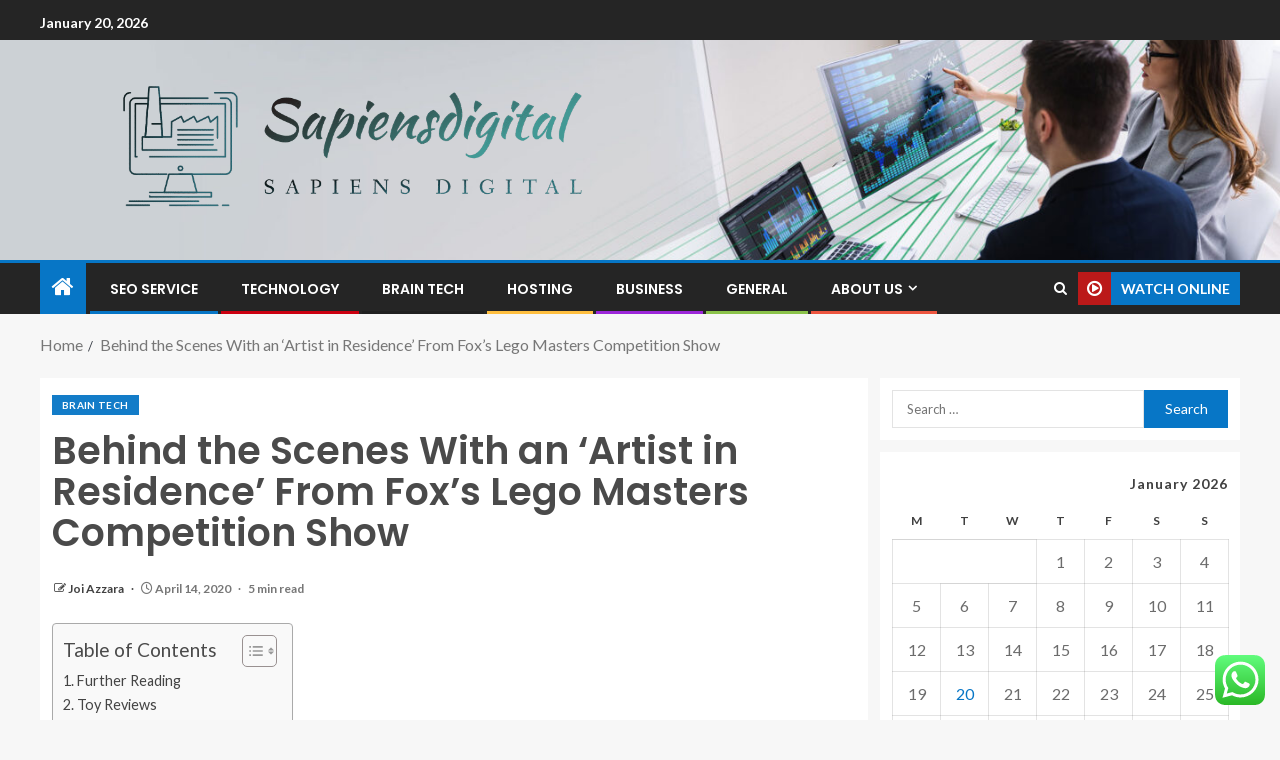

--- FILE ---
content_type: text/html; charset=UTF-8
request_url: https://sapiensdigital.com/behind-the-scenes-with-an-artist-in-residence-from-foxs-lego-masters-competition-show.html
body_size: 26960
content:
<!doctype html>
<html lang="en-US">
<head>
    <meta charset="UTF-8">
    <meta name="viewport" content="width=device-width, initial-scale=1">
    <link rel="profile" href="https://gmpg.org/xfn/11">

    <title>Behind the Scenes With an &#8216;Artist in Residence&#8217; From Fox&#8217;s Lego Masters Competition Show &#8211; Sapiensdigital</title>
<meta name='robots' content='max-image-preview:large' />
<link rel='dns-prefetch' href='//fonts.googleapis.com' />
<link rel="alternate" type="application/rss+xml" title="Sapiensdigital &raquo; Feed" href="https://sapiensdigital.com/feed" />
<link rel="alternate" type="application/rss+xml" title="Sapiensdigital &raquo; Comments Feed" href="https://sapiensdigital.com/comments/feed" />
<link rel="alternate" title="oEmbed (JSON)" type="application/json+oembed" href="https://sapiensdigital.com/wp-json/oembed/1.0/embed?url=https%3A%2F%2Fsapiensdigital.com%2Fbehind-the-scenes-with-an-artist-in-residence-from-foxs-lego-masters-competition-show.html" />
<link rel="alternate" title="oEmbed (XML)" type="text/xml+oembed" href="https://sapiensdigital.com/wp-json/oembed/1.0/embed?url=https%3A%2F%2Fsapiensdigital.com%2Fbehind-the-scenes-with-an-artist-in-residence-from-foxs-lego-masters-competition-show.html&#038;format=xml" />
<style id='wp-img-auto-sizes-contain-inline-css' type='text/css'>
img:is([sizes=auto i],[sizes^="auto," i]){contain-intrinsic-size:3000px 1500px}
/*# sourceURL=wp-img-auto-sizes-contain-inline-css */
</style>

<link rel='stylesheet' id='ht_ctc_main_css-css' href='https://sapiensdigital.com/wp-content/plugins/click-to-chat-for-whatsapp/new/inc/assets/css/main.css?ver=4.36' type='text/css' media='all' />
<style id='wp-emoji-styles-inline-css' type='text/css'>

	img.wp-smiley, img.emoji {
		display: inline !important;
		border: none !important;
		box-shadow: none !important;
		height: 1em !important;
		width: 1em !important;
		margin: 0 0.07em !important;
		vertical-align: -0.1em !important;
		background: none !important;
		padding: 0 !important;
	}
/*# sourceURL=wp-emoji-styles-inline-css */
</style>
<link rel='stylesheet' id='wp-block-library-css' href='https://sapiensdigital.com/wp-includes/css/dist/block-library/style.min.css?ver=6.9' type='text/css' media='all' />
<style id='wp-block-heading-inline-css' type='text/css'>
h1:where(.wp-block-heading).has-background,h2:where(.wp-block-heading).has-background,h3:where(.wp-block-heading).has-background,h4:where(.wp-block-heading).has-background,h5:where(.wp-block-heading).has-background,h6:where(.wp-block-heading).has-background{padding:1.25em 2.375em}h1.has-text-align-left[style*=writing-mode]:where([style*=vertical-lr]),h1.has-text-align-right[style*=writing-mode]:where([style*=vertical-rl]),h2.has-text-align-left[style*=writing-mode]:where([style*=vertical-lr]),h2.has-text-align-right[style*=writing-mode]:where([style*=vertical-rl]),h3.has-text-align-left[style*=writing-mode]:where([style*=vertical-lr]),h3.has-text-align-right[style*=writing-mode]:where([style*=vertical-rl]),h4.has-text-align-left[style*=writing-mode]:where([style*=vertical-lr]),h4.has-text-align-right[style*=writing-mode]:where([style*=vertical-rl]),h5.has-text-align-left[style*=writing-mode]:where([style*=vertical-lr]),h5.has-text-align-right[style*=writing-mode]:where([style*=vertical-rl]),h6.has-text-align-left[style*=writing-mode]:where([style*=vertical-lr]),h6.has-text-align-right[style*=writing-mode]:where([style*=vertical-rl]){rotate:180deg}
/*# sourceURL=https://sapiensdigital.com/wp-includes/blocks/heading/style.min.css */
</style>
<style id='wp-block-image-inline-css' type='text/css'>
.wp-block-image>a,.wp-block-image>figure>a{display:inline-block}.wp-block-image img{box-sizing:border-box;height:auto;max-width:100%;vertical-align:bottom}@media not (prefers-reduced-motion){.wp-block-image img.hide{visibility:hidden}.wp-block-image img.show{animation:show-content-image .4s}}.wp-block-image[style*=border-radius] img,.wp-block-image[style*=border-radius]>a{border-radius:inherit}.wp-block-image.has-custom-border img{box-sizing:border-box}.wp-block-image.aligncenter{text-align:center}.wp-block-image.alignfull>a,.wp-block-image.alignwide>a{width:100%}.wp-block-image.alignfull img,.wp-block-image.alignwide img{height:auto;width:100%}.wp-block-image .aligncenter,.wp-block-image .alignleft,.wp-block-image .alignright,.wp-block-image.aligncenter,.wp-block-image.alignleft,.wp-block-image.alignright{display:table}.wp-block-image .aligncenter>figcaption,.wp-block-image .alignleft>figcaption,.wp-block-image .alignright>figcaption,.wp-block-image.aligncenter>figcaption,.wp-block-image.alignleft>figcaption,.wp-block-image.alignright>figcaption{caption-side:bottom;display:table-caption}.wp-block-image .alignleft{float:left;margin:.5em 1em .5em 0}.wp-block-image .alignright{float:right;margin:.5em 0 .5em 1em}.wp-block-image .aligncenter{margin-left:auto;margin-right:auto}.wp-block-image :where(figcaption){margin-bottom:1em;margin-top:.5em}.wp-block-image.is-style-circle-mask img{border-radius:9999px}@supports ((-webkit-mask-image:none) or (mask-image:none)) or (-webkit-mask-image:none){.wp-block-image.is-style-circle-mask img{border-radius:0;-webkit-mask-image:url('data:image/svg+xml;utf8,<svg viewBox="0 0 100 100" xmlns="http://www.w3.org/2000/svg"><circle cx="50" cy="50" r="50"/></svg>');mask-image:url('data:image/svg+xml;utf8,<svg viewBox="0 0 100 100" xmlns="http://www.w3.org/2000/svg"><circle cx="50" cy="50" r="50"/></svg>');mask-mode:alpha;-webkit-mask-position:center;mask-position:center;-webkit-mask-repeat:no-repeat;mask-repeat:no-repeat;-webkit-mask-size:contain;mask-size:contain}}:root :where(.wp-block-image.is-style-rounded img,.wp-block-image .is-style-rounded img){border-radius:9999px}.wp-block-image figure{margin:0}.wp-lightbox-container{display:flex;flex-direction:column;position:relative}.wp-lightbox-container img{cursor:zoom-in}.wp-lightbox-container img:hover+button{opacity:1}.wp-lightbox-container button{align-items:center;backdrop-filter:blur(16px) saturate(180%);background-color:#5a5a5a40;border:none;border-radius:4px;cursor:zoom-in;display:flex;height:20px;justify-content:center;opacity:0;padding:0;position:absolute;right:16px;text-align:center;top:16px;width:20px;z-index:100}@media not (prefers-reduced-motion){.wp-lightbox-container button{transition:opacity .2s ease}}.wp-lightbox-container button:focus-visible{outline:3px auto #5a5a5a40;outline:3px auto -webkit-focus-ring-color;outline-offset:3px}.wp-lightbox-container button:hover{cursor:pointer;opacity:1}.wp-lightbox-container button:focus{opacity:1}.wp-lightbox-container button:focus,.wp-lightbox-container button:hover,.wp-lightbox-container button:not(:hover):not(:active):not(.has-background){background-color:#5a5a5a40;border:none}.wp-lightbox-overlay{box-sizing:border-box;cursor:zoom-out;height:100vh;left:0;overflow:hidden;position:fixed;top:0;visibility:hidden;width:100%;z-index:100000}.wp-lightbox-overlay .close-button{align-items:center;cursor:pointer;display:flex;justify-content:center;min-height:40px;min-width:40px;padding:0;position:absolute;right:calc(env(safe-area-inset-right) + 16px);top:calc(env(safe-area-inset-top) + 16px);z-index:5000000}.wp-lightbox-overlay .close-button:focus,.wp-lightbox-overlay .close-button:hover,.wp-lightbox-overlay .close-button:not(:hover):not(:active):not(.has-background){background:none;border:none}.wp-lightbox-overlay .lightbox-image-container{height:var(--wp--lightbox-container-height);left:50%;overflow:hidden;position:absolute;top:50%;transform:translate(-50%,-50%);transform-origin:top left;width:var(--wp--lightbox-container-width);z-index:9999999999}.wp-lightbox-overlay .wp-block-image{align-items:center;box-sizing:border-box;display:flex;height:100%;justify-content:center;margin:0;position:relative;transform-origin:0 0;width:100%;z-index:3000000}.wp-lightbox-overlay .wp-block-image img{height:var(--wp--lightbox-image-height);min-height:var(--wp--lightbox-image-height);min-width:var(--wp--lightbox-image-width);width:var(--wp--lightbox-image-width)}.wp-lightbox-overlay .wp-block-image figcaption{display:none}.wp-lightbox-overlay button{background:none;border:none}.wp-lightbox-overlay .scrim{background-color:#fff;height:100%;opacity:.9;position:absolute;width:100%;z-index:2000000}.wp-lightbox-overlay.active{visibility:visible}@media not (prefers-reduced-motion){.wp-lightbox-overlay.active{animation:turn-on-visibility .25s both}.wp-lightbox-overlay.active img{animation:turn-on-visibility .35s both}.wp-lightbox-overlay.show-closing-animation:not(.active){animation:turn-off-visibility .35s both}.wp-lightbox-overlay.show-closing-animation:not(.active) img{animation:turn-off-visibility .25s both}.wp-lightbox-overlay.zoom.active{animation:none;opacity:1;visibility:visible}.wp-lightbox-overlay.zoom.active .lightbox-image-container{animation:lightbox-zoom-in .4s}.wp-lightbox-overlay.zoom.active .lightbox-image-container img{animation:none}.wp-lightbox-overlay.zoom.active .scrim{animation:turn-on-visibility .4s forwards}.wp-lightbox-overlay.zoom.show-closing-animation:not(.active){animation:none}.wp-lightbox-overlay.zoom.show-closing-animation:not(.active) .lightbox-image-container{animation:lightbox-zoom-out .4s}.wp-lightbox-overlay.zoom.show-closing-animation:not(.active) .lightbox-image-container img{animation:none}.wp-lightbox-overlay.zoom.show-closing-animation:not(.active) .scrim{animation:turn-off-visibility .4s forwards}}@keyframes show-content-image{0%{visibility:hidden}99%{visibility:hidden}to{visibility:visible}}@keyframes turn-on-visibility{0%{opacity:0}to{opacity:1}}@keyframes turn-off-visibility{0%{opacity:1;visibility:visible}99%{opacity:0;visibility:visible}to{opacity:0;visibility:hidden}}@keyframes lightbox-zoom-in{0%{transform:translate(calc((-100vw + var(--wp--lightbox-scrollbar-width))/2 + var(--wp--lightbox-initial-left-position)),calc(-50vh + var(--wp--lightbox-initial-top-position))) scale(var(--wp--lightbox-scale))}to{transform:translate(-50%,-50%) scale(1)}}@keyframes lightbox-zoom-out{0%{transform:translate(-50%,-50%) scale(1);visibility:visible}99%{visibility:visible}to{transform:translate(calc((-100vw + var(--wp--lightbox-scrollbar-width))/2 + var(--wp--lightbox-initial-left-position)),calc(-50vh + var(--wp--lightbox-initial-top-position))) scale(var(--wp--lightbox-scale));visibility:hidden}}
/*# sourceURL=https://sapiensdigital.com/wp-includes/blocks/image/style.min.css */
</style>
<style id='wp-block-image-theme-inline-css' type='text/css'>
:root :where(.wp-block-image figcaption){color:#555;font-size:13px;text-align:center}.is-dark-theme :root :where(.wp-block-image figcaption){color:#ffffffa6}.wp-block-image{margin:0 0 1em}
/*# sourceURL=https://sapiensdigital.com/wp-includes/blocks/image/theme.min.css */
</style>
<style id='wp-block-list-inline-css' type='text/css'>
ol,ul{box-sizing:border-box}:root :where(.wp-block-list.has-background){padding:1.25em 2.375em}
/*# sourceURL=https://sapiensdigital.com/wp-includes/blocks/list/style.min.css */
</style>
<style id='wp-block-paragraph-inline-css' type='text/css'>
.is-small-text{font-size:.875em}.is-regular-text{font-size:1em}.is-large-text{font-size:2.25em}.is-larger-text{font-size:3em}.has-drop-cap:not(:focus):first-letter{float:left;font-size:8.4em;font-style:normal;font-weight:100;line-height:.68;margin:.05em .1em 0 0;text-transform:uppercase}body.rtl .has-drop-cap:not(:focus):first-letter{float:none;margin-left:.1em}p.has-drop-cap.has-background{overflow:hidden}:root :where(p.has-background){padding:1.25em 2.375em}:where(p.has-text-color:not(.has-link-color)) a{color:inherit}p.has-text-align-left[style*="writing-mode:vertical-lr"],p.has-text-align-right[style*="writing-mode:vertical-rl"]{rotate:180deg}
/*# sourceURL=https://sapiensdigital.com/wp-includes/blocks/paragraph/style.min.css */
</style>
<style id='wp-block-separator-inline-css' type='text/css'>
@charset "UTF-8";.wp-block-separator{border:none;border-top:2px solid}:root :where(.wp-block-separator.is-style-dots){height:auto;line-height:1;text-align:center}:root :where(.wp-block-separator.is-style-dots):before{color:currentColor;content:"···";font-family:serif;font-size:1.5em;letter-spacing:2em;padding-left:2em}.wp-block-separator.is-style-dots{background:none!important;border:none!important}
/*# sourceURL=https://sapiensdigital.com/wp-includes/blocks/separator/style.min.css */
</style>
<style id='wp-block-separator-theme-inline-css' type='text/css'>
.wp-block-separator.has-css-opacity{opacity:.4}.wp-block-separator{border:none;border-bottom:2px solid;margin-left:auto;margin-right:auto}.wp-block-separator.has-alpha-channel-opacity{opacity:1}.wp-block-separator:not(.is-style-wide):not(.is-style-dots){width:100px}.wp-block-separator.has-background:not(.is-style-dots){border-bottom:none;height:1px}.wp-block-separator.has-background:not(.is-style-wide):not(.is-style-dots){height:2px}
/*# sourceURL=https://sapiensdigital.com/wp-includes/blocks/separator/theme.min.css */
</style>
<style id='global-styles-inline-css' type='text/css'>
:root{--wp--preset--aspect-ratio--square: 1;--wp--preset--aspect-ratio--4-3: 4/3;--wp--preset--aspect-ratio--3-4: 3/4;--wp--preset--aspect-ratio--3-2: 3/2;--wp--preset--aspect-ratio--2-3: 2/3;--wp--preset--aspect-ratio--16-9: 16/9;--wp--preset--aspect-ratio--9-16: 9/16;--wp--preset--color--black: #000000;--wp--preset--color--cyan-bluish-gray: #abb8c3;--wp--preset--color--white: #ffffff;--wp--preset--color--pale-pink: #f78da7;--wp--preset--color--vivid-red: #cf2e2e;--wp--preset--color--luminous-vivid-orange: #ff6900;--wp--preset--color--luminous-vivid-amber: #fcb900;--wp--preset--color--light-green-cyan: #7bdcb5;--wp--preset--color--vivid-green-cyan: #00d084;--wp--preset--color--pale-cyan-blue: #8ed1fc;--wp--preset--color--vivid-cyan-blue: #0693e3;--wp--preset--color--vivid-purple: #9b51e0;--wp--preset--gradient--vivid-cyan-blue-to-vivid-purple: linear-gradient(135deg,rgb(6,147,227) 0%,rgb(155,81,224) 100%);--wp--preset--gradient--light-green-cyan-to-vivid-green-cyan: linear-gradient(135deg,rgb(122,220,180) 0%,rgb(0,208,130) 100%);--wp--preset--gradient--luminous-vivid-amber-to-luminous-vivid-orange: linear-gradient(135deg,rgb(252,185,0) 0%,rgb(255,105,0) 100%);--wp--preset--gradient--luminous-vivid-orange-to-vivid-red: linear-gradient(135deg,rgb(255,105,0) 0%,rgb(207,46,46) 100%);--wp--preset--gradient--very-light-gray-to-cyan-bluish-gray: linear-gradient(135deg,rgb(238,238,238) 0%,rgb(169,184,195) 100%);--wp--preset--gradient--cool-to-warm-spectrum: linear-gradient(135deg,rgb(74,234,220) 0%,rgb(151,120,209) 20%,rgb(207,42,186) 40%,rgb(238,44,130) 60%,rgb(251,105,98) 80%,rgb(254,248,76) 100%);--wp--preset--gradient--blush-light-purple: linear-gradient(135deg,rgb(255,206,236) 0%,rgb(152,150,240) 100%);--wp--preset--gradient--blush-bordeaux: linear-gradient(135deg,rgb(254,205,165) 0%,rgb(254,45,45) 50%,rgb(107,0,62) 100%);--wp--preset--gradient--luminous-dusk: linear-gradient(135deg,rgb(255,203,112) 0%,rgb(199,81,192) 50%,rgb(65,88,208) 100%);--wp--preset--gradient--pale-ocean: linear-gradient(135deg,rgb(255,245,203) 0%,rgb(182,227,212) 50%,rgb(51,167,181) 100%);--wp--preset--gradient--electric-grass: linear-gradient(135deg,rgb(202,248,128) 0%,rgb(113,206,126) 100%);--wp--preset--gradient--midnight: linear-gradient(135deg,rgb(2,3,129) 0%,rgb(40,116,252) 100%);--wp--preset--font-size--small: 13px;--wp--preset--font-size--medium: 20px;--wp--preset--font-size--large: 36px;--wp--preset--font-size--x-large: 42px;--wp--preset--spacing--20: 0.44rem;--wp--preset--spacing--30: 0.67rem;--wp--preset--spacing--40: 1rem;--wp--preset--spacing--50: 1.5rem;--wp--preset--spacing--60: 2.25rem;--wp--preset--spacing--70: 3.38rem;--wp--preset--spacing--80: 5.06rem;--wp--preset--shadow--natural: 6px 6px 9px rgba(0, 0, 0, 0.2);--wp--preset--shadow--deep: 12px 12px 50px rgba(0, 0, 0, 0.4);--wp--preset--shadow--sharp: 6px 6px 0px rgba(0, 0, 0, 0.2);--wp--preset--shadow--outlined: 6px 6px 0px -3px rgb(255, 255, 255), 6px 6px rgb(0, 0, 0);--wp--preset--shadow--crisp: 6px 6px 0px rgb(0, 0, 0);}:root { --wp--style--global--content-size: 805px;--wp--style--global--wide-size: 1200px; }:where(body) { margin: 0; }.wp-site-blocks > .alignleft { float: left; margin-right: 2em; }.wp-site-blocks > .alignright { float: right; margin-left: 2em; }.wp-site-blocks > .aligncenter { justify-content: center; margin-left: auto; margin-right: auto; }:where(.wp-site-blocks) > * { margin-block-start: 24px; margin-block-end: 0; }:where(.wp-site-blocks) > :first-child { margin-block-start: 0; }:where(.wp-site-blocks) > :last-child { margin-block-end: 0; }:root { --wp--style--block-gap: 24px; }:root :where(.is-layout-flow) > :first-child{margin-block-start: 0;}:root :where(.is-layout-flow) > :last-child{margin-block-end: 0;}:root :where(.is-layout-flow) > *{margin-block-start: 24px;margin-block-end: 0;}:root :where(.is-layout-constrained) > :first-child{margin-block-start: 0;}:root :where(.is-layout-constrained) > :last-child{margin-block-end: 0;}:root :where(.is-layout-constrained) > *{margin-block-start: 24px;margin-block-end: 0;}:root :where(.is-layout-flex){gap: 24px;}:root :where(.is-layout-grid){gap: 24px;}.is-layout-flow > .alignleft{float: left;margin-inline-start: 0;margin-inline-end: 2em;}.is-layout-flow > .alignright{float: right;margin-inline-start: 2em;margin-inline-end: 0;}.is-layout-flow > .aligncenter{margin-left: auto !important;margin-right: auto !important;}.is-layout-constrained > .alignleft{float: left;margin-inline-start: 0;margin-inline-end: 2em;}.is-layout-constrained > .alignright{float: right;margin-inline-start: 2em;margin-inline-end: 0;}.is-layout-constrained > .aligncenter{margin-left: auto !important;margin-right: auto !important;}.is-layout-constrained > :where(:not(.alignleft):not(.alignright):not(.alignfull)){max-width: var(--wp--style--global--content-size);margin-left: auto !important;margin-right: auto !important;}.is-layout-constrained > .alignwide{max-width: var(--wp--style--global--wide-size);}body .is-layout-flex{display: flex;}.is-layout-flex{flex-wrap: wrap;align-items: center;}.is-layout-flex > :is(*, div){margin: 0;}body .is-layout-grid{display: grid;}.is-layout-grid > :is(*, div){margin: 0;}body{padding-top: 0px;padding-right: 0px;padding-bottom: 0px;padding-left: 0px;}a:where(:not(.wp-element-button)){text-decoration: none;}:root :where(.wp-element-button, .wp-block-button__link){background-color: #32373c;border-radius: 0;border-width: 0;color: #fff;font-family: inherit;font-size: inherit;font-style: inherit;font-weight: inherit;letter-spacing: inherit;line-height: inherit;padding-top: calc(0.667em + 2px);padding-right: calc(1.333em + 2px);padding-bottom: calc(0.667em + 2px);padding-left: calc(1.333em + 2px);text-decoration: none;text-transform: inherit;}.has-black-color{color: var(--wp--preset--color--black) !important;}.has-cyan-bluish-gray-color{color: var(--wp--preset--color--cyan-bluish-gray) !important;}.has-white-color{color: var(--wp--preset--color--white) !important;}.has-pale-pink-color{color: var(--wp--preset--color--pale-pink) !important;}.has-vivid-red-color{color: var(--wp--preset--color--vivid-red) !important;}.has-luminous-vivid-orange-color{color: var(--wp--preset--color--luminous-vivid-orange) !important;}.has-luminous-vivid-amber-color{color: var(--wp--preset--color--luminous-vivid-amber) !important;}.has-light-green-cyan-color{color: var(--wp--preset--color--light-green-cyan) !important;}.has-vivid-green-cyan-color{color: var(--wp--preset--color--vivid-green-cyan) !important;}.has-pale-cyan-blue-color{color: var(--wp--preset--color--pale-cyan-blue) !important;}.has-vivid-cyan-blue-color{color: var(--wp--preset--color--vivid-cyan-blue) !important;}.has-vivid-purple-color{color: var(--wp--preset--color--vivid-purple) !important;}.has-black-background-color{background-color: var(--wp--preset--color--black) !important;}.has-cyan-bluish-gray-background-color{background-color: var(--wp--preset--color--cyan-bluish-gray) !important;}.has-white-background-color{background-color: var(--wp--preset--color--white) !important;}.has-pale-pink-background-color{background-color: var(--wp--preset--color--pale-pink) !important;}.has-vivid-red-background-color{background-color: var(--wp--preset--color--vivid-red) !important;}.has-luminous-vivid-orange-background-color{background-color: var(--wp--preset--color--luminous-vivid-orange) !important;}.has-luminous-vivid-amber-background-color{background-color: var(--wp--preset--color--luminous-vivid-amber) !important;}.has-light-green-cyan-background-color{background-color: var(--wp--preset--color--light-green-cyan) !important;}.has-vivid-green-cyan-background-color{background-color: var(--wp--preset--color--vivid-green-cyan) !important;}.has-pale-cyan-blue-background-color{background-color: var(--wp--preset--color--pale-cyan-blue) !important;}.has-vivid-cyan-blue-background-color{background-color: var(--wp--preset--color--vivid-cyan-blue) !important;}.has-vivid-purple-background-color{background-color: var(--wp--preset--color--vivid-purple) !important;}.has-black-border-color{border-color: var(--wp--preset--color--black) !important;}.has-cyan-bluish-gray-border-color{border-color: var(--wp--preset--color--cyan-bluish-gray) !important;}.has-white-border-color{border-color: var(--wp--preset--color--white) !important;}.has-pale-pink-border-color{border-color: var(--wp--preset--color--pale-pink) !important;}.has-vivid-red-border-color{border-color: var(--wp--preset--color--vivid-red) !important;}.has-luminous-vivid-orange-border-color{border-color: var(--wp--preset--color--luminous-vivid-orange) !important;}.has-luminous-vivid-amber-border-color{border-color: var(--wp--preset--color--luminous-vivid-amber) !important;}.has-light-green-cyan-border-color{border-color: var(--wp--preset--color--light-green-cyan) !important;}.has-vivid-green-cyan-border-color{border-color: var(--wp--preset--color--vivid-green-cyan) !important;}.has-pale-cyan-blue-border-color{border-color: var(--wp--preset--color--pale-cyan-blue) !important;}.has-vivid-cyan-blue-border-color{border-color: var(--wp--preset--color--vivid-cyan-blue) !important;}.has-vivid-purple-border-color{border-color: var(--wp--preset--color--vivid-purple) !important;}.has-vivid-cyan-blue-to-vivid-purple-gradient-background{background: var(--wp--preset--gradient--vivid-cyan-blue-to-vivid-purple) !important;}.has-light-green-cyan-to-vivid-green-cyan-gradient-background{background: var(--wp--preset--gradient--light-green-cyan-to-vivid-green-cyan) !important;}.has-luminous-vivid-amber-to-luminous-vivid-orange-gradient-background{background: var(--wp--preset--gradient--luminous-vivid-amber-to-luminous-vivid-orange) !important;}.has-luminous-vivid-orange-to-vivid-red-gradient-background{background: var(--wp--preset--gradient--luminous-vivid-orange-to-vivid-red) !important;}.has-very-light-gray-to-cyan-bluish-gray-gradient-background{background: var(--wp--preset--gradient--very-light-gray-to-cyan-bluish-gray) !important;}.has-cool-to-warm-spectrum-gradient-background{background: var(--wp--preset--gradient--cool-to-warm-spectrum) !important;}.has-blush-light-purple-gradient-background{background: var(--wp--preset--gradient--blush-light-purple) !important;}.has-blush-bordeaux-gradient-background{background: var(--wp--preset--gradient--blush-bordeaux) !important;}.has-luminous-dusk-gradient-background{background: var(--wp--preset--gradient--luminous-dusk) !important;}.has-pale-ocean-gradient-background{background: var(--wp--preset--gradient--pale-ocean) !important;}.has-electric-grass-gradient-background{background: var(--wp--preset--gradient--electric-grass) !important;}.has-midnight-gradient-background{background: var(--wp--preset--gradient--midnight) !important;}.has-small-font-size{font-size: var(--wp--preset--font-size--small) !important;}.has-medium-font-size{font-size: var(--wp--preset--font-size--medium) !important;}.has-large-font-size{font-size: var(--wp--preset--font-size--large) !important;}.has-x-large-font-size{font-size: var(--wp--preset--font-size--x-large) !important;}
/*# sourceURL=global-styles-inline-css */
</style>

<link rel='stylesheet' id='contact-form-7-css' href='https://sapiensdigital.com/wp-content/plugins/contact-form-7/includes/css/styles.css?ver=6.1.4' type='text/css' media='all' />
<style id='contact-form-7-inline-css' type='text/css'>
.wpcf7 .wpcf7-recaptcha iframe {margin-bottom: 0;}.wpcf7 .wpcf7-recaptcha[data-align="center"] > div {margin: 0 auto;}.wpcf7 .wpcf7-recaptcha[data-align="right"] > div {margin: 0 0 0 auto;}
/*# sourceURL=contact-form-7-inline-css */
</style>
<link rel='stylesheet' id='ez-toc-css' href='https://sapiensdigital.com/wp-content/plugins/easy-table-of-contents/assets/css/screen.min.css?ver=2.0.80' type='text/css' media='all' />
<style id='ez-toc-inline-css' type='text/css'>
div#ez-toc-container .ez-toc-title {font-size: 120%;}div#ez-toc-container .ez-toc-title {font-weight: 500;}div#ez-toc-container ul li , div#ez-toc-container ul li a {font-size: 95%;}div#ez-toc-container ul li , div#ez-toc-container ul li a {font-weight: 500;}div#ez-toc-container nav ul ul li {font-size: 90%;}.ez-toc-box-title {font-weight: bold; margin-bottom: 10px; text-align: center; text-transform: uppercase; letter-spacing: 1px; color: #666; padding-bottom: 5px;position:absolute;top:-4%;left:5%;background-color: inherit;transition: top 0.3s ease;}.ez-toc-box-title.toc-closed {top:-25%;}
.ez-toc-container-direction {direction: ltr;}.ez-toc-counter ul{counter-reset: item ;}.ez-toc-counter nav ul li a::before {content: counters(item, '.', decimal) '. ';display: inline-block;counter-increment: item;flex-grow: 0;flex-shrink: 0;margin-right: .2em; float: left; }.ez-toc-widget-direction {direction: ltr;}.ez-toc-widget-container ul{counter-reset: item ;}.ez-toc-widget-container nav ul li a::before {content: counters(item, '.', decimal) '. ';display: inline-block;counter-increment: item;flex-grow: 0;flex-shrink: 0;margin-right: .2em; float: left; }
/*# sourceURL=ez-toc-inline-css */
</style>
<link rel='stylesheet' id='aft-icons-css' href='https://sapiensdigital.com/wp-content/themes/enternews/assets/icons/style.css?ver=6.9' type='text/css' media='all' />
<link rel='stylesheet' id='bootstrap-css' href='https://sapiensdigital.com/wp-content/themes/enternews/assets/bootstrap/css/bootstrap.min.css?ver=6.9' type='text/css' media='all' />
<link rel='stylesheet' id='slick-css-css' href='https://sapiensdigital.com/wp-content/themes/enternews/assets/slick/css/slick.min.css?ver=6.9' type='text/css' media='all' />
<link rel='stylesheet' id='sidr-css' href='https://sapiensdigital.com/wp-content/themes/enternews/assets/sidr/css/jquery.sidr.dark.css?ver=6.9' type='text/css' media='all' />
<link rel='stylesheet' id='magnific-popup-css' href='https://sapiensdigital.com/wp-content/themes/enternews/assets/magnific-popup/magnific-popup.css?ver=6.9' type='text/css' media='all' />
<link rel='stylesheet' id='enternews-google-fonts-css' href='https://fonts.googleapis.com/css?family=Lato:400,300,400italic,900,700|Poppins:300,400,500,600,700|Roboto:100,300,400,500,700&#038;subset=latin,latin-ext' type='text/css' media='all' />
<link rel='stylesheet' id='enternews-style-css' href='https://sapiensdigital.com/wp-content/themes/enternews/style.css?ver=6.9' type='text/css' media='all' />
<style id='enternews-style-inline-css' type='text/css'>

        
            body,
            button,
            input,
            select,
            optgroup,
            textarea,
            p,
            .min-read,
            .enternews-widget.widget ul.cat-links li a
            {
            font-family: Lato;
            }
        
                    .enternews-widget.widget ul.nav-tabs li a,
            .nav-tabs>li,
            .main-navigation ul li a,
            body .post-excerpt,
            .sidebar-area .social-widget-menu ul li a .screen-reader-text,
            .site-title, h1, h2, h3, h4, h5, h6 {
            font-family: Poppins;
            }
        
                    .enternews-widget.widget .widget-title + ul li a,
            h4.af-author-display-name,
            .exclusive-posts .marquee a .circle-title-texts h4,
            .read-title h4 {
            font-family: Roboto;
            }

        

                    #af-preloader{
            background-color: #f5f2ee            }
        
        
            body.aft-default-mode .aft-widget-background-secondary-background.widget.enternews_youtube_video_slider_widget .widget-block .af-widget-body,
            body .post-excerpt::before,
            .enternews-widget .woocommerce-product-search button[type="submit"],
            body .enternews_author_info_widget.aft-widget-background-secondary-background.widget .widget-block,
            body .aft-widget-background-secondary-background.widget .widget-block .read-single,
            .secondary-sidebar-background #secondary,
            body .enternews_tabbed_posts_widget .nav-tabs > li > a.active,
            body .enternews_tabbed_posts_widget .nav-tabs > li > a.active:hover,
            body.aft-default-mode .enternews_posts_slider_widget.aft-widget-background-secondary-background .widget-block,
            body.aft-dark-mode .enternews_posts_slider_widget.aft-widget-background-secondary-background .widget-block,

            .aft-widget-background-secondary-background .social-widget-menu ul li a,
            .aft-widget-background-secondary-background .social-widget-menu ul li a[href*="facebook.com"],
            .aft-widget-background-secondary-background .social-widget-menu ul li a[href*="dribble.com"],
            .aft-widget-background-secondary-background .social-widget-menu ul li a[href*="vk.com"],
            .aft-widget-background-secondary-background .social-widget-menu ul li a[href*="x.com"],
            .aft-widget-background-secondary-background .social-widget-menu ul li a[href*="twitter.com"],
            .aft-widget-background-secondary-background .social-widget-menu ul li a[href*="linkedin.com"],
            .aft-widget-background-secondary-background .social-widget-menu ul li a[href*="instagram.com"],
            .aft-widget-background-secondary-background .social-widget-menu ul li a[href*="youtube.com"],
            .aft-widget-background-secondary-background .social-widget-menu ul li a[href*="vimeo.com"],
            .aft-widget-background-secondary-background .social-widget-menu ul li a[href*="pinterest.com"],
            .aft-widget-background-secondary-background .social-widget-menu ul li a[href*="tumblr.com"],
            .aft-widget-background-secondary-background .social-widget-menu ul li a[href*="wordpress.org"],
            .aft-widget-background-secondary-background .social-widget-menu ul li a[href*="whatsapp.com"],
            .aft-widget-background-secondary-background .social-widget-menu ul li a[href*="reddit.com"],
            .aft-widget-background-secondary-background .social-widget-menu ul li a[href*="t.me"],
            .aft-widget-background-secondary-background .social-widget-menu ul li a[href*="ok.ru"],
            .aft-widget-background-secondary-background .social-widget-menu ul li a[href*="wechat.com"],
            .aft-widget-background-secondary-background .social-widget-menu ul li a[href*="weibo.com"],
            .aft-widget-background-secondary-background .social-widget-menu ul li a[href*="github.com"],

            body.aft-dark-mode .is-style-fill a.wp-block-button__link:not(.has-text-color),
            body.aft-default-mode .is-style-fill a.wp-block-button__link:not(.has-text-color),

            body.aft-default-mode .aft-main-banner-section .af-banner-carousel-1.secondary-background,
            body.aft-dark-mode .aft-main-banner-section .af-banner-carousel-1.secondary-background,

            body.aft-default-mode .aft-main-banner-section .af-editors-pick .secondary-background .af-sec-post .read-single,
            body.aft-dark-mode .aft-main-banner-section .af-editors-pick .secondary-background .af-sec-post .read-single,

            body.aft-default-mode .aft-main-banner-section .af-trending-news-part .trending-posts.secondary-background .read-single,
            body.aft-dark-mode .aft-main-banner-section .af-trending-news-part .trending-posts.secondary-background .read-single,

            body.aft-dark-mode.alternative-sidebar-background #secondary .widget-title .header-after::before,
            body.aft-default-mode .wp-block-group .wp-block-comments-title::before,
            body.aft-default-mode .wp-block-group .wp-block-heading::before,
            body.aft-default-mode .wp-block-search__label::before,
            body .widget-title .header-after:before,
            body .widget-title .category-color-1.header-after::before,
            body .header-style1 .header-right-part .popular-tag-custom-link > div.custom-menu-link a > span,
            body .aft-home-icon,
            body.aft-dark-mode input[type="submit"],
            body .entry-header-details .af-post-format i:after,
            body.aft-default-mode .enternews-pagination .nav-links .page-numbers.current,
            body #scroll-up,
            .wp-block-search__button,
            body.aft-dark-mode button,
            body.aft-dark-mode input[type="button"],
            body.aft-dark-mode input[type="reset"],
            body.aft-dark-mode input[type="submit"],
            body input[type="reset"],
            body input[type="submit"],
            body input[type="button"],
            body .inner-suscribe input[type=submit],
            body .widget-title .header-after:after,
            body .widget-title .category-color-1.header-after:after,
            body.aft-default-mode .inner-suscribe input[type=submit],
            body.aft-default-mode .enternews_tabbed_posts_widget .nav-tabs > li > a.active:hover,
            body.aft-default-mode .enternews_tabbed_posts_widget .nav-tabs > li > a.active,
            body .aft-main-banner-section .aft-trending-latest-popular .nav-tabs>li.active,
            body .header-style1 .header-right-part > div.custom-menu-link > a,
            body .aft-popular-taxonomies-lists ul li a span.tag-count,
            body .aft-widget-background-secondary-background.widget .widget-block .read-single
            {
            background-color: #0776C6;
            }
            body.aft-dark-mode .is-style-outline a.wp-block-button__link:not(.has-text-color):hover,
            body.aft-default-mode .is-style-outline a.wp-block-button__link:not(.has-text-color):hover,
            body.aft-dark-mode .is-style-outline a.wp-block-button__link:not(.has-text-color),
            body.aft-default-mode .is-style-outline a.wp-block-button__link:not(.has-text-color),
            body.aft-dark-mode:not(.alternative-sidebar-background) #secondary .color-pad .wp-calendar-nav span a:not(.enternews-categories),
            body .enternews-pagination .nav-links .page-numbers:not(.current),
            body.aft-dark-mode .site-footer #wp-calendar tfoot tr td a,
            body.aft-dark-mode #wp-calendar tfoot td a,
            body.aft-default-mode .site-footer #wp-calendar tfoot tr td a,
            body.aft-default-mode #wp-calendar tfoot td a,
            body.aft-dark-mode #wp-calendar tfoot td a,
            body.aft-default-mode .wp-calendar-nav span a,
            body.aft-default-mode .wp-calendar-nav span a:visited,
            body.aft-dark-mode .wp-calendar-nav span a,
            body.aft-dark-mode #wp-calendar tbody td a,
            body.aft-dark-mode #wp-calendar tbody td#today,
            body.aft-dark-mode:not(.alternative-sidebar-background) #secondary .color-pad #wp-calendar tbody td a:not(.enternews-categories),
            body.aft-default-mode #wp-calendar tbody td#today,
            body.aft-default-mode #wp-calendar tbody td a,
            body.aft-default-mode .sticky .read-title h4 a:before {
            color: #0776C6;
            }

            body .post-excerpt {
            border-left-color: #0776C6;
            }

            body.aft-dark-mode .read-img .min-read-post-comment:after,
            body.aft-default-mode .read-img .min-read-post-comment:after{
            border-top-color: #0776C6;
            }

            body .af-fancy-spinner .af-ring:nth-child(1){
            border-right-color: #0776C6;
            }
            body.aft-dark-mode .enternews-pagination .nav-links .page-numbers.current {
            background-color: #0776C6;
            }
            body.aft-dark-mode .is-style-outline a.wp-block-button__link:not(.has-text-color),
            body.aft-default-mode .is-style-outline a.wp-block-button__link:not(.has-text-color),
            body.aft-dark-mode .enternews-pagination .nav-links .page-numbers,
            body.aft-default-mode .enternews-pagination .nav-links .page-numbers,
            body .af-sp-wave:after,
            body .bottom-bar{
            border-color: #0776C6;
            }

        
        .elementor-default .elementor-section.elementor-section-full_width > .elementor-container,
        .elementor-default .elementor-section.elementor-section-boxed > .elementor-container,
        .elementor-page .elementor-section.elementor-section-full_width > .elementor-container,
        .elementor-page .elementor-section.elementor-section-boxed > .elementor-container{
        max-width: 1200px;
        }
        .full-width-content .elementor-section-stretched,
        .align-content-left .elementor-section-stretched,
        .align-content-right .elementor-section-stretched {
        max-width: 100%;
        left: 0 !important;
        }

/*# sourceURL=enternews-style-inline-css */
</style>
<script type="text/javascript" src="https://sapiensdigital.com/wp-includes/js/jquery/jquery.min.js?ver=3.7.1" id="jquery-core-js"></script>
<script type="text/javascript" src="https://sapiensdigital.com/wp-includes/js/jquery/jquery-migrate.min.js?ver=3.4.1" id="jquery-migrate-js"></script>
<link rel="https://api.w.org/" href="https://sapiensdigital.com/wp-json/" /><link rel="alternate" title="JSON" type="application/json" href="https://sapiensdigital.com/wp-json/wp/v2/posts/3374" /><link rel="EditURI" type="application/rsd+xml" title="RSD" href="https://sapiensdigital.com/xmlrpc.php?rsd" />
<meta name="generator" content="WordPress 6.9" />
<link rel="canonical" href="https://sapiensdigital.com/behind-the-scenes-with-an-artist-in-residence-from-foxs-lego-masters-competition-show.html" />
<link rel='shortlink' href='https://sapiensdigital.com/?p=3374' />
<!-- FIFU:meta:begin:image -->
<meta property="og:image" content="https://sm.pcmag.com/t/pcmag_ap/news/b/behind-the/behind-the-scenes-with-an-artist-in-residence-from-foxs-lego_f1sg.1200.jpg" />
<!-- FIFU:meta:end:image --><!-- FIFU:meta:begin:twitter -->
<meta name="twitter:card" content="summary_large_image" />
<meta name="twitter:title" content="Behind the Scenes With an &#8216;Artist in Residence&#8217; From Fox&#8217;s Lego Masters Competition Show" />
<meta name="twitter:description" content="" />
<meta name="twitter:image" content="https://sm.pcmag.com/t/pcmag_ap/news/b/behind-the/behind-the-scenes-with-an-artist-in-residence-from-foxs-lego_f1sg.1200.jpg" />
<!-- FIFU:meta:end:twitter --><!-- HFCM by 99 Robots - Snippet # 1: contconcord -->
<meta name="google-site-verification" content="4QqKQjpfRHOTHnThbbrzRRgDwT_F1UAe78LMyy1yut0" />
<!-- /end HFCM by 99 Robots -->
<!-- HFCM by 99 Robots - Snippet # 2: console -->
<meta name="google-site-verification" content="NwedLxCP3zr8UKX2V8iClxHbFEoWvGzCfzJwy1go_bk" />
<!-- /end HFCM by 99 Robots -->
        <style type="text/css">
                        body .header-style1 .top-header.data-bg:before,
            body .header-style1 .main-header.data-bg:before {
                background: rgba(0, 0, 0, 0);
            }

                        .site-title,
            .site-description {
                position: absolute;
                clip: rect(1px, 1px, 1px, 1px);
                display: none;
            }

            
            

        </style>
        <link rel="icon" href="https://sapiensdigital.com/wp-content/uploads/2025/06/cropped-cover-1-scaled-1-32x32.png" sizes="32x32" />
<link rel="icon" href="https://sapiensdigital.com/wp-content/uploads/2025/06/cropped-cover-1-scaled-1-192x192.png" sizes="192x192" />
<link rel="apple-touch-icon" href="https://sapiensdigital.com/wp-content/uploads/2025/06/cropped-cover-1-scaled-1-180x180.png" />
<meta name="msapplication-TileImage" content="https://sapiensdigital.com/wp-content/uploads/2025/06/cropped-cover-1-scaled-1-270x270.png" />

<!-- FIFU:jsonld:begin -->
<script type="application/ld+json">{"@context":"https://schema.org","@type":"BlogPosting","headline":"Behind the Scenes With an &#8216;Artist in Residence&#8217; From Fox&#8217;s Lego Masters Competition Show","url":"https://sapiensdigital.com/behind-the-scenes-with-an-artist-in-residence-from-foxs-lego-masters-competition-show.html","mainEntityOfPage":"https://sapiensdigital.com/behind-the-scenes-with-an-artist-in-residence-from-foxs-lego-masters-competition-show.html","image":[{"@type":"ImageObject","url":"https://sm.pcmag.com/t/pcmag_ap/news/b/behind-the/behind-the-scenes-with-an-artist-in-residence-from-foxs-lego_f1sg.1200.jpg"},{"@type":"ImageObject","url":"https://sm.pcmag.com/t/pcmag_ap/news/b/behind-the/behind-the-scenes-with-an-artist-in-residence-from-foxs-lego_f1sg.1200.jpg"}],"datePublished":"2020-04-14T22:19:31+00:00","dateModified":"2020-04-14T22:19:31+00:00","author":{"@type":"Person","name":"Joi Azzara","url":"https://sapiensdigital.com/author/joi-azzara"}}</script>
<!-- FIFU:jsonld:end -->
<link rel="preload" as="image" href="https://lh7-rt.googleusercontent.com/docsz/AD_4nXfOdoSCnQR9KoeIb4ZwmtI3JK1wS4vC0PUjZZ0ldY9yDe9VGi2951HtXmfdSchZ0sUFtDOvsNzLqZGB_V9tQvOS3nZZ0m34l3Yw2WbwpWxvunClSZ83gTXnh2uJK8ctSDMvsowLj_FjQFwNZfn99llyKr2B?key=INIbElu9UKVIhdDgC1fwhw"><link rel="preload" as="image" href="https://lh7-rt.googleusercontent.com/docsz/AD_4nXfndfd8_uaX6fKxUA-BQbcB0EcD6b9bZChj4WI9QXMbkJcYNaEtFWPB029vI3Os3Y8p9IkuVAi60RDrigjWSD2patXTzeHCGME9zx1hPCFaGE7setV3ATPh2hRNOKkEZLCboy7QQoOXII4fpOBQLAFLJ7bD?key=537a0BnTVoQQn-aYpJYnig"><link rel="preload" as="image" href="https://lh7-rt.googleusercontent.com/docsz/AD_4nXcVQzHLSZSJpCoixokZ91n9MNFGbKIhKBthcYVJl6FSG7It2qM_A0qx_0ydykaqlgnSe4jcjNGZ0M0XjivLebGxinciF5MgSXNY5ULR9HKWHY3pwslk8A0I-zDm6SWLNnsWOVz1KAMtsGrE0Z-51CdlGeQ?key=0BxZAlb_c9talRdxXZAQQ5qj"><link rel="preload" as="image" href="https://image.cnbcfm.com/api/v1/image/106895886-1623424433335-gettyimages-1318384825-210464_7.jpeg?v=1690120801"><link rel="preload" as="image" href="https://sapiensdigital.com/wp-content/uploads/2025/09/image-1024x320.jpeg"><link rel="preload" as="image" href="https://sapiensdigital.com/wp-content/uploads/2025/09/1753989522359.png"><link rel="preload" as="image" href="https://content.skyscnr.com/m/0b04abf6b365837d/original/sync_206569486_2023_Pan_Rome_Colosseum_206569486_1678.jpg?resize=1600%3Aauto"></head>








<body class="wp-singular post-template-default single single-post postid-3374 single-format-standard wp-custom-logo wp-embed-responsive wp-theme-enternews aft-sticky-sidebar aft-default-mode default-sidebar-background header-image-default aft-main-banner-wide aft-hide-comment-count-in-list aft-hide-minutes-read-in-list aft-hide-date-author-in-list default-content-layout content-with-single-sidebar align-content-left">

<div id="page" class="site">
    <a class="skip-link screen-reader-text" href="#content">Skip to content</a>


    
    <header id="masthead" class="header-style1 header-layout-side">

          <div class="top-header">
        <div class="container-wrapper">
            <div class="top-bar-flex">
                <div class="top-bar-left col-66">
                    <div class="date-bar-left">
                                                    <span class="topbar-date">
                                        January 20, 2026                                    </span>

                                                                    </div>
                                            <div class="af-secondary-menu">
                            <div class="container-wrapper">
                                
                            </div>
                        </div>
                                        </div>

                <div class="top-bar-right col-3">
  						<span class="aft-small-social-menu">
  							  						</span>
                </div>
            </div>
        </div>

    </div>
<div class="main-header  data-bg"
     data-background="https://sapiensdigital.com/wp-content/uploads/2025/06/cropped-services-technology-secure-digital-forensics-incident-response-header-1.jpg">
    <div class="container-wrapper">
        <div class="af-container-row af-flex-container af-main-header-container">

            
            <div class="af-flex-container af-inner-header-container pad aft-no-side-promo">

                <div class="logo-brand af-inner-item">
                    <div class="site-branding">
                        <a href="https://sapiensdigital.com/" class="custom-logo-link" rel="home"><img width="1000" height="240" src="https://sapiensdigital.com/wp-content/uploads/2025/06/cropped-default-1.png" class="custom-logo" alt="Sapiensdigital" decoding="async" fetchpriority="high" srcset="https://sapiensdigital.com/wp-content/uploads/2025/06/cropped-default-1.png 1000w, https://sapiensdigital.com/wp-content/uploads/2025/06/cropped-default-1-300x72.png 300w, https://sapiensdigital.com/wp-content/uploads/2025/06/cropped-default-1-768x184.png 768w" sizes="(max-width: 1000px) 100vw, 1000px" /></a>                            <p class="site-title font-family-1">
                                <a href="https://sapiensdigital.com/"
                                   rel="home">Sapiensdigital</a>
                            </p>
                                                                            <p class="site-description">Sapiens Digital</p>
                                            </div>
                </div>

                

                            </div>

        </div>
    </div>

</div>


      <div class="header-menu-part">
        <div id="main-navigation-bar" class="bottom-bar">
          <div class="navigation-section-wrapper">
            <div class="container-wrapper">
              <div class="header-middle-part">
                <div class="navigation-container">
                  <nav class="main-navigation clearfix">
                                          <span class="aft-home-icon">
                                                <a href="https://sapiensdigital.com" aria-label="Home">
                          <i class="fa fa-home"
                            aria-hidden="true"></i>
                        </a>
                      </span>
                                        <div class="main-navigation-container-items-wrapper">
                      <span
                        class="toggle-menu"
                        role="button"
                        aria-controls="primary-menu"
                        aria-expanded="false"
                        tabindex="0"
                        aria-label="Menu"
                        aria-expanded="false">
                        <a href="javascript:void(0)" aria-label="Menu" class="aft-void-menu">
                          <span class="screen-reader-text">
                            Primary Menu                          </span>
                          <i class="ham"></i>
                        </a>
                      </span>
                      <div class="menu main-menu menu-desktop show-menu-border"><ul id="primary-menu" class="menu"><li id="menu-item-22025" class="menu-item menu-item-type-taxonomy menu-item-object-category menu-item-22025"><a href="https://sapiensdigital.com/category/seo-service">SEO Service</a></li>
<li id="menu-item-22026" class="menu-item menu-item-type-taxonomy menu-item-object-category menu-item-22026"><a href="https://sapiensdigital.com/category/technology">Technology</a></li>
<li id="menu-item-22020" class="menu-item menu-item-type-taxonomy menu-item-object-category current-post-ancestor current-menu-parent current-post-parent menu-item-22020"><a href="https://sapiensdigital.com/category/brain-tech">Brain Tech</a></li>
<li id="menu-item-22023" class="menu-item menu-item-type-taxonomy menu-item-object-category menu-item-22023"><a href="https://sapiensdigital.com/category/hosting">Hosting</a></li>
<li id="menu-item-22021" class="menu-item menu-item-type-taxonomy menu-item-object-category menu-item-22021"><a href="https://sapiensdigital.com/category/business">Business</a></li>
<li id="menu-item-22044" class="menu-item menu-item-type-taxonomy menu-item-object-category menu-item-22044"><a href="https://sapiensdigital.com/category/general">General</a></li>
<li id="menu-item-22027" class="menu-item menu-item-type-post_type menu-item-object-page menu-item-has-children menu-item-22027"><a href="https://sapiensdigital.com/about-us">About Us</a>
<ul class="sub-menu">
	<li id="menu-item-22028" class="menu-item menu-item-type-post_type menu-item-object-page menu-item-22028"><a href="https://sapiensdigital.com/advertise-here">Advertise Here</a></li>
	<li id="menu-item-22029" class="menu-item menu-item-type-post_type menu-item-object-page menu-item-22029"><a href="https://sapiensdigital.com/contact-us">Contact Us</a></li>
	<li id="menu-item-22030" class="menu-item menu-item-type-post_type menu-item-object-page menu-item-22030"><a href="https://sapiensdigital.com/privacy-policy">Privacy Policy</a></li>
	<li id="menu-item-24883" class="menu-item menu-item-type-post_type menu-item-object-page menu-item-24883"><a href="https://sapiensdigital.com/sitemap">Sitemap</a></li>
</ul>
</li>
</ul></div>                    </div>
                  </nav>
                </div>
              </div>
              <div class="header-right-part">
                <div class="af-search-wrap">
                  <div class="search-overlay">
                    <a href="#" title="Search" aria-label="Search" class="search-icon">
                      <i class="fa fa-search"></i>
                    </a>
                    <div class="af-search-form">
                      <form role="search" method="get" class="search-form" action="https://sapiensdigital.com/">
				<label>
					<span class="screen-reader-text">Search for:</span>
					<input type="search" class="search-field" placeholder="Search &hellip;" value="" name="s" />
				</label>
				<input type="submit" class="search-submit" value="Search" />
			</form>                    </div>
                  </div>
                </div>
                <div class="popular-tag-custom-link">
                                      <div class="custom-menu-link">

                      <a href="">
                        <i class="fa fa-play-circle-o"
                          aria-hidden="true"></i>
                        <span>Watch Online</span>
                      </a>
                    </div>

                  
                </div>
              </div>
            </div>
          </div>
        </div>
      </div>

    </header>

    <!-- end slider-section -->

    
                   <div class="container-wrapper">
            <div class="af-breadcrumbs font-family-1 color-pad af-container-block-wrapper">

                <div role="navigation" aria-label="Breadcrumbs" class="breadcrumb-trail breadcrumbs" itemprop="breadcrumb"><ul class="trail-items" itemscope itemtype="http://schema.org/BreadcrumbList"><meta name="numberOfItems" content="2" /><meta name="itemListOrder" content="Ascending" /><li itemprop="itemListElement" itemscope itemtype="http://schema.org/ListItem" class="trail-item trail-begin"><a href="https://sapiensdigital.com" rel="home" itemprop="item"><span itemprop="name">Home</span></a><meta itemprop="position" content="1" /></li><li itemprop="itemListElement" itemscope itemtype="http://schema.org/ListItem" class="trail-item trail-end"><a href="https://sapiensdigital.com/behind-the-scenes-with-an-artist-in-residence-from-foxs-lego-masters-competition-show.html" itemprop="item"><span itemprop="name">Behind the Scenes With an &#8216;Artist in Residence&#8217; From Fox&#8217;s Lego Masters Competition Show</span></a><meta itemprop="position" content="2" /></li></ul></div>
            </div>
        </div>
        


    <div id="content" class="container-wrapper ">
    <div class="af-container-block-wrapper clearfix">
        <div id="primary" class="content-area ">
            <main id="main" class="site-main ">
                                    <article id="post-3374" class="post-3374 post type-post status-publish format-standard has-post-thumbnail hentry category-brain-tech tag-artist tag-competition tag-foxs tag-lego tag-masters tag-residence tag-scenes tag-show">


                        <header class="entry-header">

                            <div class="enternews-entry-header-details-wrap">
                                    <div class="entry-header-details  af-have-yt-link">
                    <div class="read-categories af-category-inside-img">
                <ul class="cat-links"><li class="meta-category">
                             <a class="enternews-categories category-color-1"aria-label="Brain Tech" href="https://sapiensdigital.com/category/brain-tech" alt="View all posts in Brain Tech"> 
                                 Brain Tech
                             </a>
                        </li></ul>
            </div>
        
        <h1 class="entry-title">Behind the Scenes With an &#8216;Artist in Residence&#8217; From Fox&#8217;s Lego Masters Competition Show</h1>        <div class="post-meta-share-wrapper">
            <div class="post-meta-detail">
                                    <span class="min-read-post-format">
                                                                            </span>
                <span class="entry-meta">
                                        
      <span class="item-metadata posts-author byline">
        <i class="fa fa-pencil-square-o"></i>
                        <a href="https://sapiensdigital.com/author/joi-azzara">
                    Joi Azzara                </a>
             </span>
                                    </span>
                      <span class="item-metadata posts-date">
        <i class="fa fa-clock-o"></i>
        April 14, 2020      </span>
                    <span class="min-read">5 min read</span>            </div>
                    </div>


    </div>
                                </div>
                        </header><!-- .entry-header -->

                        <div class="enternews-entry-featured-image-wrap float-l">
                                    <div class="read-img pos-rel">
                    <div class="post-thumbnail full-width-image">
                  </div>
      
                <span class="aft-image-caption-wrap">
                                  </span>
        </div>
                            </div>


                        
                        <div class="entry-content-wrap read-single">
                            

        <div class="entry-content read-details">
            <div id="ez-toc-container" class="ez-toc-v2_0_80 counter-hierarchy ez-toc-counter ez-toc-grey ez-toc-container-direction">
<div class="ez-toc-title-container">
<p class="ez-toc-title ez-toc-toggle" style="cursor:pointer">Table of Contents</p>
<span class="ez-toc-title-toggle"><a href="#" class="ez-toc-pull-right ez-toc-btn ez-toc-btn-xs ez-toc-btn-default ez-toc-toggle" aria-label="Toggle Table of Content"><span class="ez-toc-js-icon-con"><span class=""><span class="eztoc-hide" style="display:none;">Toggle</span><span class="ez-toc-icon-toggle-span"><svg style="fill: #999;color:#999" xmlns="http://www.w3.org/2000/svg" class="list-377408" width="20px" height="20px" viewBox="0 0 24 24" fill="none"><path d="M6 6H4v2h2V6zm14 0H8v2h12V6zM4 11h2v2H4v-2zm16 0H8v2h12v-2zM4 16h2v2H4v-2zm16 0H8v2h12v-2z" fill="currentColor"></path></svg><svg style="fill: #999;color:#999" class="arrow-unsorted-368013" xmlns="http://www.w3.org/2000/svg" width="10px" height="10px" viewBox="0 0 24 24" version="1.2" baseProfile="tiny"><path d="M18.2 9.3l-6.2-6.3-6.2 6.3c-.2.2-.3.4-.3.7s.1.5.3.7c.2.2.4.3.7.3h11c.3 0 .5-.1.7-.3.2-.2.3-.5.3-.7s-.1-.5-.3-.7zM5.8 14.7l6.2 6.3 6.2-6.3c.2-.2.3-.5.3-.7s-.1-.5-.3-.7c-.2-.2-.4-.3-.7-.3h-11c-.3 0-.5.1-.7.3-.2.2-.3.5-.3.7s.1.5.3.7z"/></svg></span></span></span></a></span></div>
<nav><ul class='ez-toc-list ez-toc-list-level-1 ' ><li class='ez-toc-page-1 ez-toc-heading-level-3'><a class="ez-toc-link ez-toc-heading-1" href="#Further_Reading" >Further Reading</a></li><li class='ez-toc-page-1 ez-toc-heading-level-3'><a class="ez-toc-link ez-toc-heading-2" href="#Toy_Reviews" >Toy Reviews</a></li></ul></nav></div>
<p></p>
<div id="id_text">
<p>
Admit it. At least once in your life, you’ve considered ditching everything to just stay home and play with Legos all day. Not many of us have followed through on that impulse, but Nathan Sawaya is living the dream.
</p>
<p>
Once a high-powered corporate lawyer in New York City, Sawaya was searching for a creative outlet and returned to the toy he’d played with as a child. After posting a few Lego sculptures online, he began creating builds on commission and eventually retired from law to become one of the world’s most heralded builders. He’s built work for celebrities like Lady Gaga and Bill Clinton and created “<a target="_blank" class="external" href="https://www.brickartist.com/" rel="noopener noreferrer">Art of the Brick</a>,” a traveling exhibition of his sculptures.
</p>
<p><img decoding="async" alt="Nathan Sawaya (Image via brickartist.com)" class="embed" data-image-path="articles/03MJLzTbeO6naqdyhpJtKx7-2.jpg" data-src="https://i.pcmag.com/imagery/articles/03MJLzTbeO6naqdyhpJtKx7-2.jpg" src="data:image/svg+xml,%3Csvg xmlns='http://www.w3.org/2000/svg' viewBox='0 0 16 9'%3E%3C/svg%3E"/><small>Nathan Sawaya (Image via brickartist.com)</small></p>
<p>
Sawaya also works as a consulting producer and “artist in residence” for Fox’s surprising reality show hit <a target="_blank" class="external" href="https://www.fox.com/lego-masters/" rel="noopener noreferrer"><i>Lego Masters</i></a>, where 10 duos of expert builders from all walks of life go up against each other for a $100,000 grand prize. You can buy a lot of Technic with that.
</p>
<p>
<i>Lego Masters</i> takes some inspiration from a recent wave of more genial reality competitions, like the unlikely hit <i>Great British Baking Show</i>. The teams are doing their best to outdo each other with bigger and more ambitious builds, but there’s no sniping and cruelty—they legitimately care about each other, and the eliminations at the end of each episode get more and more tear-filled as their bonds deepen.
</p>
<p>
The show is rapidly approaching its April 15 finale, where the prize will be awarded after one last challenge. Over the episodes we’ve seen, builders have created 1,000-pound Lego bridges, sculptures that exploded spectacularly, and fantastic dioramas dictated by kids. We can only assume the ultimate build will top them all.
</p>
<p>
We sat down with Sawaya to discuss how he was brought on board, how the challenges are put together and whether there will be a second season.
</p>
<p>
<b>PCMag: When did you start working on Lego Masters?<br /></b><b>Nathan Sawaya:</b> Endemol Shine, the production company, reached out a year before production started. They stopped by my studio for a visit and we just started chatting about what was possible. Then when we got the greenlight I was brought in officially as a consulting producer and artist in residence.
</p>
<p>
<b>What exactly does an &#8216;artist in residence&#8217; do on a reality TV show?<br /></b>Well, this is a very different type of reality show. It’s all about Lego, and that’s my life. So I started out working on the set dressing. You’ve probably noticed a lot of the set dressing and signage is actually built from Lego here in my shop.
</p>
<p>
Then we moved on to develop a lot of what the contestants would be using and building upon. A good example is the <a target="_blank" class="external" href="https://www.fox.com/watch/d8e58ba3136d592783a85c2f804d5106/" rel="noopener noreferrer">Mega City build from episode five</a>. Each of the teams of builders were tasked with constructing a block of the city, but myself and my team built the rest of the city over the course of three days.
</p>
<p>
<b>Are you part of coming up with the challenges for the builders?<br /></b>The show has a pair of “challenge producers” who devise the basic concepts for each challenge. Then I would consult with them to talk about what kind of time limit we could give to them. We wanted to come up with a limit that would be impactful, with plenty of time to make something fantastic but also put them under pressure.
</p>
<p>
<b>One thing I find interesting about the show is the extensive time limits the builders have for their tasks. It’s rare we see a competition like this, where a single challenge can take as long as 14 hours. <br /></b>You’d think so! But when I work on my life-size human forms, which is the work I’m best known for, I spend weeks on those. For them to be pulling off these fantastic works in eight, 10 hours—that’s an amazing amount of work to be getting done in that time period. The thing with Lego is that you don’t see a lot of progress really fast before the build comes together, but these guys are really moving.
</p>
<p>
<b>Were there any projects you wanted to do that didn’t make the show?<br /></b>We’ve had some fun, wacky ideas, yeah. Part of this being a first season was that we were a little excited about putting stuff out there. We didn&#8217;t know how well it would go, so some of the crazy ideas we held back on hoping that there would be a second season that we could bring them out on. I worked on a lot of different experiments in my shop, building things that didn&#8217;t get used for the final product, but that&#8217;s part of the process. The hope is that we’ll be able to revisit some of the challenges and introduce some new ones down the road.
</p>
<p>
<b>One challenge I thought was very interesting and surprising was the <a target="_blank" class="external" href="https://www.fox.com/watch/039922b2ce1fa7698aeb0c6aed2033db/" rel="noopener noreferrer">bridge building challenge</a>, where the entire crew was surprised when some of the bridges held over half a ton.<br /></b>It took it in a different direction! Until then, the challenges had been very artistic, and now it flips it on the head and says “this is all about engineering now.&#8221; Yes, there’s an artistic component, but you have to have a completely different skillset to take it from story building to engineering. Certain teams have different techniques. Some are using broad Lego tech across the board, while others are using narrower techniques and they&#8217;re no longer part of the show. You really have to have a broad skillset to make it to the finals.
</p>
<p>
<b>The show seems to be doing well. Is there any talk of a second season yet?<br /></b>Lego has been my career for the past 10-15 years now, and it was a huge honor being asked to be a part of Lego Masters. Jamie Berard, the brickmaster, and I have known each other for 16 years, but he&#8217;s been living in Denmark (where Lego headquarters is), so it was fun to circle back and touch base with him. It was a great project to launch, and I will be thrilled if we get to do a second season.
</p>
<h3><span class="ez-toc-section" id="Further_Reading"></span>Further Reading<span class="ez-toc-section-end"></span></h3>
<h3 class="mt-8"><span class="ez-toc-section" id="Toy_Reviews"></span>Toy Reviews<span class="ez-toc-section-end"></span></h3>
<link href="https://i.pcmag.com/imagery/articles/03MJLzTbeO6naqdyhpJtKx7-2.jpg" itemprop="url"/></div>
<p><a href="https://sea.pcmag.com/toys/36883/behind-the-scenes-with-an-artist-in-residence-from-foxs-lego-masters-competition-show"><strong><span style="color: #ff0000;">S</span>ource <span style="color: #ff0000;">A</span>rticle</strong> </a></p>
                            <div class="post-item-metadata entry-meta">
                    <span class="tags-links">Tags: <a href="https://sapiensdigital.com/tag/artist" rel="tag">Artist</a> <a href="https://sapiensdigital.com/tag/competition" rel="tag">Competition</a> <a href="https://sapiensdigital.com/tag/foxs" rel="tag">Foxs</a> <a href="https://sapiensdigital.com/tag/lego" rel="tag">Lego</a> <a href="https://sapiensdigital.com/tag/masters" rel="tag">Masters</a> <a href="https://sapiensdigital.com/tag/residence" rel="tag">residence</a> <a href="https://sapiensdigital.com/tag/scenes" rel="tag">Scenes</a> <a href="https://sapiensdigital.com/tag/show" rel="tag">show</a></span>                </div>
                        
	<nav class="navigation post-navigation" aria-label="Post navigation">
		<h2 class="screen-reader-text">Post navigation</h2>
		<div class="nav-links"><div class="nav-previous"><a href="https://sapiensdigital.com/apple-a12z-physically-identical-to-a12x-but-with-all-eight-gpu-cores-enabled.html" rel="prev"><span class="em-post-navigation">Previous</span> Apple A12Z physically identical to A12X but with all eight GPU cores enabled</a></div><div class="nav-next"><a href="https://sapiensdigital.com/switch-system-update-10-0-0-finally-allows-sd-card-game-transfers.html" rel="next"><span class="em-post-navigation">Next</span> Switch System Update 10.0.0 Finally Allows SD Card Game Transfers</a></div></div>
	</nav>                    </div><!-- .entry-content -->
                        </div>

                        <div class="aft-comment-related-wrap">
                            
                            
<div class="promotionspace enable-promotionspace">


  <div class="af-reated-posts grid-layout">
            <h4 class="widget-title header-after1">
          <span class="header-after">
            More Stories          </span>
        </h4>
            <div class="af-container-row clearfix">
                  <div class="col-3 float-l pad latest-posts-grid af-sec-post" data-mh="latest-posts-grid">
            <div class="read-single color-pad">
              <div class="read-img pos-rel read-bg-img">
                <img post-id="24992" fifu-featured="1" width="300" height="200" src="https://lh7-rt.googleusercontent.com/docsz/AD_4nXfOdoSCnQR9KoeIb4ZwmtI3JK1wS4vC0PUjZZ0ldY9yDe9VGi2951HtXmfdSchZ0sUFtDOvsNzLqZGB_V9tQvOS3nZZ0m34l3Yw2WbwpWxvunClSZ83gTXnh2uJK8ctSDMvsowLj_FjQFwNZfn99llyKr2B?key=INIbElu9UKVIhdDgC1fwhw" class="attachment-medium size-medium wp-post-image" alt="How Brain Tech is Boosting Memory Power" title="How Brain Tech is Boosting Memory Power" title="How Brain Tech is Boosting Memory Power" decoding="async" />                <div class="min-read-post-format">
                                    <span class="min-read-item">
                    <span class="min-read">4 min read</span>                  </span>
                </div>
                <a href="https://sapiensdigital.com/how-brain-tech-is-boosting-memory-power.html" aria-label="How Brain Tech is Boosting Memory Power"></a>
                <div class="read-categories af-category-inside-img">

                  <ul class="cat-links"><li class="meta-category">
                             <a class="enternews-categories category-color-1"aria-label="Brain Tech" href="https://sapiensdigital.com/category/brain-tech" alt="View all posts in Brain Tech"> 
                                 Brain Tech
                             </a>
                        </li></ul>                </div>
              </div>
              <div class="read-details color-tp-pad no-color-pad">

                <div class="read-title">
                  <h4>
                    <a href="https://sapiensdigital.com/how-brain-tech-is-boosting-memory-power.html" aria-label="How Brain Tech is Boosting Memory Power">How Brain Tech is Boosting Memory Power</a>
                  </h4>
                </div>
                <div class="entry-meta">
                  
      <span class="author-links">

                  <span class="item-metadata posts-date">
            <i class="fa fa-clock-o"></i>
            August 26, 2025          </span>
                
          <span class="item-metadata posts-author byline">
            <i class="fa fa-pencil-square-o"></i>
                            <a href="https://sapiensdigital.com/author/joi-azzara">
                    Joi Azzara                </a>
                 </span>
          
      </span>
                    </div>

              </div>
            </div>
          </div>
                <div class="col-3 float-l pad latest-posts-grid af-sec-post" data-mh="latest-posts-grid">
            <div class="read-single color-pad">
              <div class="read-img pos-rel read-bg-img">
                <img post-id="25113" fifu-featured="1" width="300" height="169" src="https://lh7-rt.googleusercontent.com/docsz/AD_4nXfndfd8_uaX6fKxUA-BQbcB0EcD6b9bZChj4WI9QXMbkJcYNaEtFWPB029vI3Os3Y8p9IkuVAi60RDrigjWSD2patXTzeHCGME9zx1hPCFaGE7setV3ATPh2hRNOKkEZLCboy7QQoOXII4fpOBQLAFLJ7bD?key=537a0BnTVoQQn-aYpJYnig" class="attachment-medium size-medium wp-post-image" alt="Brain Tech for Personal Development: Elevate Your Mind with the Latest Innovations" title="Brain Tech for Personal Development: Elevate Your Mind with the Latest Innovations" title="Brain Tech for Personal Development: Elevate Your Mind with the Latest Innovations" decoding="async" />                <div class="min-read-post-format">
                                    <span class="min-read-item">
                    <span class="min-read">5 min read</span>                  </span>
                </div>
                <a href="https://sapiensdigital.com/brain-tech-for-personal-development-elevate-your-mind-with-the-latest-innovations.html" aria-label="Brain Tech for Personal Development: Elevate Your Mind with the Latest Innovations"></a>
                <div class="read-categories af-category-inside-img">

                  <ul class="cat-links"><li class="meta-category">
                             <a class="enternews-categories category-color-1"aria-label="Brain Tech" href="https://sapiensdigital.com/category/brain-tech" alt="View all posts in Brain Tech"> 
                                 Brain Tech
                             </a>
                        </li></ul>                </div>
              </div>
              <div class="read-details color-tp-pad no-color-pad">

                <div class="read-title">
                  <h4>
                    <a href="https://sapiensdigital.com/brain-tech-for-personal-development-elevate-your-mind-with-the-latest-innovations.html" aria-label="Brain Tech for Personal Development: Elevate Your Mind with the Latest Innovations">Brain Tech for Personal Development: Elevate Your Mind with the Latest Innovations</a>
                  </h4>
                </div>
                <div class="entry-meta">
                  
      <span class="author-links">

                  <span class="item-metadata posts-date">
            <i class="fa fa-clock-o"></i>
            August 24, 2025          </span>
                
          <span class="item-metadata posts-author byline">
            <i class="fa fa-pencil-square-o"></i>
                            <a href="https://sapiensdigital.com/author/joi-azzara">
                    Joi Azzara                </a>
                 </span>
          
      </span>
                    </div>

              </div>
            </div>
          </div>
                <div class="col-3 float-l pad latest-posts-grid af-sec-post" data-mh="latest-posts-grid">
            <div class="read-single color-pad">
              <div class="read-img pos-rel read-bg-img">
                <img post-id="25064" fifu-featured="1" width="300" height="169" src="https://lh7-rt.googleusercontent.com/docsz/AD_4nXcVQzHLSZSJpCoixokZ91n9MNFGbKIhKBthcYVJl6FSG7It2qM_A0qx_0ydykaqlgnSe4jcjNGZ0M0XjivLebGxinciF5MgSXNY5ULR9HKWHY3pwslk8A0I-zDm6SWLNnsWOVz1KAMtsGrE0Z-51CdlGeQ?key=0BxZAlb_c9talRdxXZAQQ5qj" class="attachment-medium size-medium wp-post-image" alt="Brain Tech and the Future of Neuroscience" title="Brain Tech and the Future of Neuroscience" title="Brain Tech and the Future of Neuroscience" decoding="async" />                <div class="min-read-post-format">
                                    <span class="min-read-item">
                    <span class="min-read">5 min read</span>                  </span>
                </div>
                <a href="https://sapiensdigital.com/brain-tech-and-the-future-of-neuroscience.html" aria-label="Brain Tech and the Future of Neuroscience"></a>
                <div class="read-categories af-category-inside-img">

                  <ul class="cat-links"><li class="meta-category">
                             <a class="enternews-categories category-color-1"aria-label="Brain Tech" href="https://sapiensdigital.com/category/brain-tech" alt="View all posts in Brain Tech"> 
                                 Brain Tech
                             </a>
                        </li></ul>                </div>
              </div>
              <div class="read-details color-tp-pad no-color-pad">

                <div class="read-title">
                  <h4>
                    <a href="https://sapiensdigital.com/brain-tech-and-the-future-of-neuroscience.html" aria-label="Brain Tech and the Future of Neuroscience">Brain Tech and the Future of Neuroscience</a>
                  </h4>
                </div>
                <div class="entry-meta">
                  
      <span class="author-links">

                  <span class="item-metadata posts-date">
            <i class="fa fa-clock-o"></i>
            August 18, 2025          </span>
                
          <span class="item-metadata posts-author byline">
            <i class="fa fa-pencil-square-o"></i>
                            <a href="https://sapiensdigital.com/author/joi-azzara">
                    Joi Azzara                </a>
                 </span>
          
      </span>
                    </div>

              </div>
            </div>
          </div>
            </div>

  </div>
</div>                        </div>


                    </article>
                
            </main><!-- #main -->
        </div><!-- #primary -->
        



<div id="secondary" class="sidebar-area sidebar-sticky-top">
        <aside class="widget-area color-pad">
            <div id="search-4" class="widget enternews-widget widget_search"><form role="search" method="get" class="search-form" action="https://sapiensdigital.com/">
				<label>
					<span class="screen-reader-text">Search for:</span>
					<input type="search" class="search-field" placeholder="Search &hellip;" value="" name="s" />
				</label>
				<input type="submit" class="search-submit" value="Search" />
			</form></div><div id="calendar-4" class="widget enternews-widget widget_calendar"><div id="calendar_wrap" class="calendar_wrap"><table id="wp-calendar" class="wp-calendar-table">
	<caption>January 2026</caption>
	<thead>
	<tr>
		<th scope="col" aria-label="Monday">M</th>
		<th scope="col" aria-label="Tuesday">T</th>
		<th scope="col" aria-label="Wednesday">W</th>
		<th scope="col" aria-label="Thursday">T</th>
		<th scope="col" aria-label="Friday">F</th>
		<th scope="col" aria-label="Saturday">S</th>
		<th scope="col" aria-label="Sunday">S</th>
	</tr>
	</thead>
	<tbody>
	<tr>
		<td colspan="3" class="pad">&nbsp;</td><td>1</td><td>2</td><td>3</td><td>4</td>
	</tr>
	<tr>
		<td>5</td><td>6</td><td>7</td><td>8</td><td>9</td><td>10</td><td>11</td>
	</tr>
	<tr>
		<td>12</td><td>13</td><td>14</td><td>15</td><td>16</td><td>17</td><td>18</td>
	</tr>
	<tr>
		<td>19</td><td id="today"><a href="https://sapiensdigital.com/2026/01/20" aria-label="Posts published on January 20, 2026">20</a></td><td>21</td><td>22</td><td>23</td><td>24</td><td>25</td>
	</tr>
	<tr>
		<td>26</td><td>27</td><td>28</td><td>29</td><td>30</td><td>31</td>
		<td class="pad" colspan="1">&nbsp;</td>
	</tr>
	</tbody>
	</table><nav aria-label="Previous and next months" class="wp-calendar-nav">
		<span class="wp-calendar-nav-prev"><a href="https://sapiensdigital.com/2025/09">&laquo; Sep</a></span>
		<span class="pad">&nbsp;</span>
		<span class="wp-calendar-nav-next">&nbsp;</span>
	</nav></div></div><div id="archives-4" class="widget enternews-widget widget_archive"><h2 class="widget-title widget-title-1"><span class="header-after">Archives</span></h2>		<label class="screen-reader-text" for="archives-dropdown-4">Archives</label>
		<select id="archives-dropdown-4" name="archive-dropdown">
			
			<option value="">Select Month</option>
				<option value='https://sapiensdigital.com/2026/01'> January 2026 </option>
	<option value='https://sapiensdigital.com/2025/09'> September 2025 </option>
	<option value='https://sapiensdigital.com/2025/08'> August 2025 </option>
	<option value='https://sapiensdigital.com/2025/07'> July 2025 </option>
	<option value='https://sapiensdigital.com/2025/06'> June 2025 </option>
	<option value='https://sapiensdigital.com/2025/05'> May 2025 </option>
	<option value='https://sapiensdigital.com/2025/04'> April 2025 </option>
	<option value='https://sapiensdigital.com/2025/03'> March 2025 </option>
	<option value='https://sapiensdigital.com/2025/02'> February 2025 </option>
	<option value='https://sapiensdigital.com/2025/01'> January 2025 </option>
	<option value='https://sapiensdigital.com/2024/12'> December 2024 </option>
	<option value='https://sapiensdigital.com/2024/11'> November 2024 </option>
	<option value='https://sapiensdigital.com/2024/09'> September 2024 </option>
	<option value='https://sapiensdigital.com/2024/08'> August 2024 </option>
	<option value='https://sapiensdigital.com/2024/07'> July 2024 </option>
	<option value='https://sapiensdigital.com/2024/06'> June 2024 </option>
	<option value='https://sapiensdigital.com/2024/05'> May 2024 </option>
	<option value='https://sapiensdigital.com/2024/04'> April 2024 </option>
	<option value='https://sapiensdigital.com/2024/03'> March 2024 </option>
	<option value='https://sapiensdigital.com/2024/02'> February 2024 </option>
	<option value='https://sapiensdigital.com/2024/01'> January 2024 </option>
	<option value='https://sapiensdigital.com/2023/12'> December 2023 </option>
	<option value='https://sapiensdigital.com/2023/11'> November 2023 </option>
	<option value='https://sapiensdigital.com/2023/10'> October 2023 </option>
	<option value='https://sapiensdigital.com/2023/09'> September 2023 </option>
	<option value='https://sapiensdigital.com/2023/08'> August 2023 </option>
	<option value='https://sapiensdigital.com/2023/07'> July 2023 </option>
	<option value='https://sapiensdigital.com/2023/06'> June 2023 </option>
	<option value='https://sapiensdigital.com/2023/05'> May 2023 </option>
	<option value='https://sapiensdigital.com/2023/04'> April 2023 </option>
	<option value='https://sapiensdigital.com/2023/03'> March 2023 </option>
	<option value='https://sapiensdigital.com/2023/02'> February 2023 </option>
	<option value='https://sapiensdigital.com/2023/01'> January 2023 </option>
	<option value='https://sapiensdigital.com/2022/12'> December 2022 </option>
	<option value='https://sapiensdigital.com/2022/11'> November 2022 </option>
	<option value='https://sapiensdigital.com/2022/10'> October 2022 </option>
	<option value='https://sapiensdigital.com/2022/09'> September 2022 </option>
	<option value='https://sapiensdigital.com/2022/08'> August 2022 </option>
	<option value='https://sapiensdigital.com/2022/07'> July 2022 </option>
	<option value='https://sapiensdigital.com/2022/06'> June 2022 </option>
	<option value='https://sapiensdigital.com/2022/05'> May 2022 </option>
	<option value='https://sapiensdigital.com/2022/04'> April 2022 </option>
	<option value='https://sapiensdigital.com/2022/03'> March 2022 </option>
	<option value='https://sapiensdigital.com/2022/02'> February 2022 </option>
	<option value='https://sapiensdigital.com/2022/01'> January 2022 </option>
	<option value='https://sapiensdigital.com/2021/12'> December 2021 </option>
	<option value='https://sapiensdigital.com/2021/11'> November 2021 </option>
	<option value='https://sapiensdigital.com/2021/10'> October 2021 </option>
	<option value='https://sapiensdigital.com/2021/09'> September 2021 </option>
	<option value='https://sapiensdigital.com/2021/08'> August 2021 </option>
	<option value='https://sapiensdigital.com/2021/07'> July 2021 </option>
	<option value='https://sapiensdigital.com/2021/06'> June 2021 </option>
	<option value='https://sapiensdigital.com/2021/05'> May 2021 </option>
	<option value='https://sapiensdigital.com/2021/04'> April 2021 </option>
	<option value='https://sapiensdigital.com/2021/03'> March 2021 </option>
	<option value='https://sapiensdigital.com/2021/02'> February 2021 </option>
	<option value='https://sapiensdigital.com/2021/01'> January 2021 </option>
	<option value='https://sapiensdigital.com/2020/12'> December 2020 </option>
	<option value='https://sapiensdigital.com/2020/11'> November 2020 </option>
	<option value='https://sapiensdigital.com/2020/10'> October 2020 </option>
	<option value='https://sapiensdigital.com/2020/09'> September 2020 </option>
	<option value='https://sapiensdigital.com/2020/08'> August 2020 </option>
	<option value='https://sapiensdigital.com/2020/07'> July 2020 </option>
	<option value='https://sapiensdigital.com/2020/06'> June 2020 </option>
	<option value='https://sapiensdigital.com/2020/05'> May 2020 </option>
	<option value='https://sapiensdigital.com/2020/04'> April 2020 </option>
	<option value='https://sapiensdigital.com/2020/03'> March 2020 </option>
	<option value='https://sapiensdigital.com/2020/02'> February 2020 </option>
	<option value='https://sapiensdigital.com/2020/01'> January 2020 </option>
	<option value='https://sapiensdigital.com/2019/12'> December 2019 </option>
	<option value='https://sapiensdigital.com/2019/11'> November 2019 </option>
	<option value='https://sapiensdigital.com/2019/10'> October 2019 </option>
	<option value='https://sapiensdigital.com/2019/08'> August 2019 </option>
	<option value='https://sapiensdigital.com/2019/07'> July 2019 </option>
	<option value='https://sapiensdigital.com/2019/06'> June 2019 </option>
	<option value='https://sapiensdigital.com/2019/05'> May 2019 </option>
	<option value='https://sapiensdigital.com/2019/04'> April 2019 </option>
	<option value='https://sapiensdigital.com/2019/03'> March 2019 </option>
	<option value='https://sapiensdigital.com/2019/01'> January 2019 </option>
	<option value='https://sapiensdigital.com/2018/11'> November 2018 </option>
	<option value='https://sapiensdigital.com/2018/09'> September 2018 </option>
	<option value='https://sapiensdigital.com/2018/06'> June 2018 </option>
	<option value='https://sapiensdigital.com/2018/05'> May 2018 </option>
	<option value='https://sapiensdigital.com/2018/04'> April 2018 </option>
	<option value='https://sapiensdigital.com/2018/03'> March 2018 </option>
	<option value='https://sapiensdigital.com/2018/02'> February 2018 </option>
	<option value='https://sapiensdigital.com/2018/01'> January 2018 </option>
	<option value='https://sapiensdigital.com/2017/12'> December 2017 </option>
	<option value='https://sapiensdigital.com/2017/11'> November 2017 </option>
	<option value='https://sapiensdigital.com/2017/10'> October 2017 </option>
	<option value='https://sapiensdigital.com/2017/09'> September 2017 </option>
	<option value='https://sapiensdigital.com/2017/08'> August 2017 </option>
	<option value='https://sapiensdigital.com/2017/07'> July 2017 </option>
	<option value='https://sapiensdigital.com/2017/06'> June 2017 </option>
	<option value='https://sapiensdigital.com/2017/05'> May 2017 </option>
	<option value='https://sapiensdigital.com/2017/04'> April 2017 </option>
	<option value='https://sapiensdigital.com/2017/03'> March 2017 </option>
	<option value='https://sapiensdigital.com/2017/02'> February 2017 </option>
	<option value='https://sapiensdigital.com/2017/01'> January 2017 </option>
	<option value='https://sapiensdigital.com/2016/12'> December 2016 </option>
	<option value='https://sapiensdigital.com/2016/11'> November 2016 </option>
	<option value='https://sapiensdigital.com/2016/10'> October 2016 </option>
	<option value='https://sapiensdigital.com/2016/09'> September 2016 </option>
	<option value='https://sapiensdigital.com/2016/08'> August 2016 </option>
	<option value='https://sapiensdigital.com/2016/07'> July 2016 </option>
	<option value='https://sapiensdigital.com/2016/06'> June 2016 </option>

		</select>

			<script type="text/javascript">
/* <![CDATA[ */

( ( dropdownId ) => {
	const dropdown = document.getElementById( dropdownId );
	function onSelectChange() {
		setTimeout( () => {
			if ( 'escape' === dropdown.dataset.lastkey ) {
				return;
			}
			if ( dropdown.value ) {
				document.location.href = dropdown.value;
			}
		}, 250 );
	}
	function onKeyUp( event ) {
		if ( 'Escape' === event.key ) {
			dropdown.dataset.lastkey = 'escape';
		} else {
			delete dropdown.dataset.lastkey;
		}
	}
	function onClick() {
		delete dropdown.dataset.lastkey;
	}
	dropdown.addEventListener( 'keyup', onKeyUp );
	dropdown.addEventListener( 'click', onClick );
	dropdown.addEventListener( 'change', onSelectChange );
})( "archives-dropdown-4" );

//# sourceURL=WP_Widget_Archives%3A%3Awidget
/* ]]> */
</script>
</div><div id="categories-3" class="widget enternews-widget widget_categories"><h2 class="widget-title widget-title-1"><span class="header-after">Categories</span></h2>
			<ul>
					<li class="cat-item cat-item-263"><a href="https://sapiensdigital.com/category/brain-tech">Brain Tech</a>
</li>
	<li class="cat-item cat-item-210"><a href="https://sapiensdigital.com/category/business">Business</a>
</li>
	<li class="cat-item cat-item-3"><a href="https://sapiensdigital.com/category/general">General</a>
</li>
	<li class="cat-item cat-item-55"><a href="https://sapiensdigital.com/category/hosting">Hosting</a>
</li>
	<li class="cat-item cat-item-9900"><a href="https://sapiensdigital.com/category/property">Property</a>
</li>
	<li class="cat-item cat-item-2"><a href="https://sapiensdigital.com/category/real-estate">Real estate</a>
</li>
	<li class="cat-item cat-item-158"><a href="https://sapiensdigital.com/category/seo-service">SEO Service</a>
</li>
	<li class="cat-item cat-item-1"><a href="https://sapiensdigital.com/category/technology">Technology</a>
</li>
			</ul>

			</div>
		<div id="recent-posts-4" class="widget enternews-widget widget_recent_entries">
		<h2 class="widget-title widget-title-1"><span class="header-after">Recent Posts</span></h2>
		<ul>
											<li>
					<a href="https://sapiensdigital.com/how-to-choose-the-right-platform-for-stocks-etfs-and-more.html">How to Choose the Right Platform for Stocks, ETFs, and More</a>
									</li>
											<li>
					<a href="https://sapiensdigital.com/unleashing-warehouse-efficiency-how-aivisons-amr-robots-boost-productivity-safety-flexibility.html">Unleashing Warehouse Efficiency: How AIVISON’s AMR Robots Boost Productivity, Safety &#038; Flexibility</a>
									</li>
											<li>
					<a href="https://sapiensdigital.com/how-a-linkedin-marketing-agency-can-transform-your-b2b-strategy.html">Why Partnering With a LinkedIn Marketing Agency Gives Businesses a Competitive Edge</a>
									</li>
											<li>
					<a href="https://sapiensdigital.com/ancient-wonders-holiday-feasts-thanksgiving-in-rome-2025.html">Ancient Wonders &#038; Holiday Feasts: Thanksgiving in Rome 2025</a>
									</li>
											<li>
					<a href="https://sapiensdigital.com/travel-tips-for-budget-friendly-adventures-anywhere.html">Travel Tips for Budget-Friendly Adventures Anywhere</a>
									</li>
					</ul>

		</div><div id="execphp-8" class="widget enternews-widget widget_execphp"><h2 class="widget-title widget-title-1"><span class="header-after">Fiverr</span></h2>			<div class="execphpwidget"><a href="https://www.fiverr.com/ifanfaris" target="_blank">
<img src="https://raw.githubusercontent.com/Abdurrahman-Subh/mdx-blog/main/images/logo-fiverr.png" alt="Fiverr Logo" width="200" height="141">
</a></div>
		</div><div id="magenet_widget-3" class="widget enternews-widget widget_magenet_widget"><aside class="widget magenet_widget_box"><div class="mads-block"></div></aside></div><div id="tag_cloud-4" class="widget enternews-widget widget_tag_cloud"><h2 class="widget-title widget-title-1"><span class="header-after">Tags</span></h2><div class="tagcloud"><a href="https://sapiensdigital.com/tag/biggest-science-and-technology-expo" class="tag-cloud-link tag-link-9750 tag-link-position-1" style="font-size: 8pt;" aria-label="Biggest Science And Technology Expo (380 items)">Biggest Science And Technology Expo</a>
<a href="https://sapiensdigital.com/tag/blair-technology-group-ebay-store" class="tag-cloud-link tag-link-9751 tag-link-position-2" style="font-size: 8pt;" aria-label="Blair Technology Group Ebay Store (380 items)">Blair Technology Group Ebay Store</a>
<a href="https://sapiensdigital.com/tag/blockchain-technology-in-nigeria" class="tag-cloud-link tag-link-9752 tag-link-position-3" style="font-size: 8pt;" aria-label="Blockchain Technology In Nigeria (380 items)">Blockchain Technology In Nigeria</a>
<a href="https://sapiensdigital.com/tag/brockway-career-and-technology-center" class="tag-cloud-link tag-link-9753 tag-link-position-4" style="font-size: 8pt;" aria-label="Brockway Career And Technology Center (379 items)">Brockway Career And Technology Center</a>
<a href="https://sapiensdigital.com/tag/communication-technology-for-ell" class="tag-cloud-link tag-link-9755 tag-link-position-5" style="font-size: 8pt;" aria-label="Communication Technology For Ell (379 items)">Communication Technology For Ell</a>
<a href="https://sapiensdigital.com/tag/construction-management-and-technology-articles" class="tag-cloud-link tag-link-9756 tag-link-position-6" style="font-size: 8pt;" aria-label="Construction Management And Technology Articles (379 items)">Construction Management And Technology Articles</a>
<a href="https://sapiensdigital.com/tag/cost-of-airline-technology-innovation" class="tag-cloud-link tag-link-9758 tag-link-position-7" style="font-size: 8pt;" aria-label="Cost Of Airline Technology Innovation (380 items)">Cost Of Airline Technology Innovation</a>
<a href="https://sapiensdigital.com/tag/curve-of-technology-expectation" class="tag-cloud-link tag-link-9759 tag-link-position-8" style="font-size: 8pt;" aria-label="Curve Of Technology Expectation (380 items)">Curve Of Technology Expectation</a>
<a href="https://sapiensdigital.com/tag/dc-cbre-technology" class="tag-cloud-link tag-link-9763 tag-link-position-9" style="font-size: 8pt;" aria-label="Dc Cbre Technology (379 items)">Dc Cbre Technology</a>
<a href="https://sapiensdigital.com/tag/d-s-technology-usa" class="tag-cloud-link tag-link-9761 tag-link-position-10" style="font-size: 8pt;" aria-label="D S Technology Usa (379 items)">D S Technology Usa</a>
<a href="https://sapiensdigital.com/tag/elevate-technology-solutions-hampton" class="tag-cloud-link tag-link-9764 tag-link-position-11" style="font-size: 8pt;" aria-label="Elevate Technology Solutions Hampton (379 items)">Elevate Technology Solutions Hampton</a>
<a href="https://sapiensdigital.com/tag/epoch-technology-consulting-contract" class="tag-cloud-link tag-link-9766 tag-link-position-12" style="font-size: 8pt;" aria-label="Epoch Technology Consulting Contract (379 items)">Epoch Technology Consulting Contract</a>
<a href="https://sapiensdigital.com/tag/famous-ted-in-technology" class="tag-cloud-link tag-link-9767 tag-link-position-13" style="font-size: 8pt;" aria-label="Famous Ted In Technology (379 items)">Famous Ted In Technology</a>
<a href="https://sapiensdigital.com/tag/hao-huang-illinois-insttitue-technology" class="tag-cloud-link tag-link-9769 tag-link-position-14" style="font-size: 8pt;" aria-label="Hao Huang Illinois Insttitue Technology (379 items)">Hao Huang Illinois Insttitue Technology</a>
<a href="https://sapiensdigital.com/tag/happy-diwali-technology" class="tag-cloud-link tag-link-9770 tag-link-position-15" style="font-size: 8pt;" aria-label="Happy Diwali Technology (379 items)">Happy Diwali Technology</a>
<a href="https://sapiensdigital.com/tag/health-information-technology-across-departments" class="tag-cloud-link tag-link-9772 tag-link-position-16" style="font-size: 8pt;" aria-label="Health Information Technology Across Departments (379 items)">Health Information Technology Across Departments</a>
<a href="https://sapiensdigital.com/tag/health-information-technology-professional-networking" class="tag-cloud-link tag-link-9773 tag-link-position-17" style="font-size: 8pt;" aria-label="Health Information Technology Professional Networking (380 items)">Health Information Technology Professional Networking</a>
<a href="https://sapiensdigital.com/tag/holo-image-technology" class="tag-cloud-link tag-link-9775 tag-link-position-18" style="font-size: 8pt;" aria-label="Holo Image Technology (379 items)">Holo Image Technology</a>
<a href="https://sapiensdigital.com/tag/joint-engine-technology-definition" class="tag-cloud-link tag-link-9777 tag-link-position-19" style="font-size: 8pt;" aria-label="Joint Engine Technology Definition (379 items)">Joint Engine Technology Definition</a>
<a href="https://sapiensdigital.com/tag/latest-end-mill-technology" class="tag-cloud-link tag-link-9778 tag-link-position-20" style="font-size: 8pt;" aria-label="Latest End Mill Technology (379 items)">Latest End Mill Technology</a>
<a href="https://sapiensdigital.com/tag/medical-technology-siteharvard-edu" class="tag-cloud-link tag-link-9779 tag-link-position-21" style="font-size: 8pt;" aria-label="Medical Technology Site:Harvard.Edu (380 items)">Medical Technology Site:Harvard.Edu</a>
<a href="https://sapiensdigital.com/tag/mental-helath-technology" class="tag-cloud-link tag-link-9781 tag-link-position-22" style="font-size: 8pt;" aria-label="Mental Helath Technology (379 items)">Mental Helath Technology</a>
<a href="https://sapiensdigital.com/tag/minnesota-technology-innovation-institute" class="tag-cloud-link tag-link-9782 tag-link-position-23" style="font-size: 8pt;" aria-label="Minnesota Technology Innovation Institute (380 items)">Minnesota Technology Innovation Institute</a>
<a href="https://sapiensdigital.com/tag/multimedia-technology-aiwa-c6-gps" class="tag-cloud-link tag-link-9784 tag-link-position-24" style="font-size: 8pt;" aria-label="Multimedia Technology Aiwa C6 Gps (379 items)">Multimedia Technology Aiwa C6 Gps</a>
<a href="https://sapiensdigital.com/tag/north-carolina-technology-council" class="tag-cloud-link tag-link-9785 tag-link-position-25" style="font-size: 8pt;" aria-label="North Carolina Technology Council (380 items)">North Carolina Technology Council</a>
<a href="https://sapiensdigital.com/tag/performance-technology-trucking-canton-ohio" class="tag-cloud-link tag-link-9787 tag-link-position-26" style="font-size: 8pt;" aria-label="Performance Technology Trucking Canton Ohio (379 items)">Performance Technology Trucking Canton Ohio</a>
<a href="https://sapiensdigital.com/tag/peripheral-devices-technology-in-action" class="tag-cloud-link tag-link-9788 tag-link-position-27" style="font-size: 8pt;" aria-label="Peripheral Devices Technology In Action (380 items)">Peripheral Devices Technology In Action</a>
<a href="https://sapiensdigital.com/tag/phase-technology-phase-velocity-v62" class="tag-cloud-link tag-link-9790 tag-link-position-28" style="font-size: 8pt;" aria-label="Phase Technology Phase Velocity V62 (379 items)">Phase Technology Phase Velocity V62</a>
<a href="https://sapiensdigital.com/tag/psprs-az-chief-technology-officer" class="tag-cloud-link tag-link-9792 tag-link-position-29" style="font-size: 8pt;" aria-label="Psprs Az Chief Technology Officer (379 items)">Psprs Az Chief Technology Officer</a>
<a href="https://sapiensdigital.com/tag/review" class="tag-cloud-link tag-link-326 tag-link-position-30" style="font-size: 22pt;" aria-label="review (756 items)">review</a>
<a href="https://sapiensdigital.com/tag/rna-seq-technology-steps" class="tag-cloud-link tag-link-9793 tag-link-position-31" style="font-size: 8pt;" aria-label="Rna-Seq Technology Steps (380 items)">Rna-Seq Technology Steps</a>
<a href="https://sapiensdigital.com/tag/san-francisco-technology-output" class="tag-cloud-link tag-link-9795 tag-link-position-32" style="font-size: 8pt;" aria-label="San Francisco Technology Output (380 items)">San Francisco Technology Output</a>
<a href="https://sapiensdigital.com/tag/scientific-technology-wireline" class="tag-cloud-link tag-link-9797 tag-link-position-33" style="font-size: 8pt;" aria-label="Scientific Technology Wireline (380 items)">Scientific Technology Wireline</a>
<a href="https://sapiensdigital.com/tag/secretly-harmful-technology" class="tag-cloud-link tag-link-9799 tag-link-position-34" style="font-size: 8pt;" aria-label="Secretly Harmful Technology (379 items)">Secretly Harmful Technology</a>
<a href="https://sapiensdigital.com/tag/skylake-z170-smart-response-technology" class="tag-cloud-link tag-link-9801 tag-link-position-35" style="font-size: 8pt;" aria-label="Skylake Z170 Smart Response Technology (379 items)">Skylake Z170 Smart Response Technology</a>
<a href="https://sapiensdigital.com/tag/technology-addiction-support-group" class="tag-cloud-link tag-link-9802 tag-link-position-36" style="font-size: 8pt;" aria-label="Technology Addiction Support Group (380 items)">Technology Addiction Support Group</a>
<a href="https://sapiensdigital.com/tag/technology-and-healthcare-jobs" class="tag-cloud-link tag-link-9804 tag-link-position-37" style="font-size: 8pt;" aria-label="Technology And Healthcare Jobs (380 items)">Technology And Healthcare Jobs</a>
<a href="https://sapiensdigital.com/tag/technology-at-our-fingertips" class="tag-cloud-link tag-link-9806 tag-link-position-38" style="font-size: 8pt;" aria-label="Technology At Our Fingertips (380 items)">Technology At Our Fingertips</a>
<a href="https://sapiensdigital.com/tag/technology-based-on-nature" class="tag-cloud-link tag-link-9808 tag-link-position-39" style="font-size: 8pt;" aria-label="Technology Based On Nature (380 items)">Technology Based On Nature</a>
<a href="https://sapiensdigital.com/tag/technology-data-entry-jobs" class="tag-cloud-link tag-link-9813 tag-link-position-40" style="font-size: 8pt;" aria-label="Technology Data Entry Jobs (380 items)">Technology Data Entry Jobs</a>
<a href="https://sapiensdigital.com/tag/technology-impacting-early-literacy" class="tag-cloud-link tag-link-9815 tag-link-position-41" style="font-size: 8pt;" aria-label="Technology Impacting Early Literacy (380 items)">Technology Impacting Early Literacy</a>
<a href="https://sapiensdigital.com/tag/technology-leakage-problems" class="tag-cloud-link tag-link-9820 tag-link-position-42" style="font-size: 8pt;" aria-label="Technology Leakage Problems (380 items)">Technology Leakage Problems</a>
<a href="https://sapiensdigital.com/tag/technology-logos-man-hair" class="tag-cloud-link tag-link-9822 tag-link-position-43" style="font-size: 8pt;" aria-label="Technology Logos Man Hair (380 items)">Technology Logos Man Hair</a>
<a href="https://sapiensdigital.com/tag/what-technology-in-10-years" class="tag-cloud-link tag-link-9827 tag-link-position-44" style="font-size: 8pt;" aria-label="What Technology In 10 Years (380 items)">What Technology In 10 Years</a>
<a href="https://sapiensdigital.com/tag/youth-technology-leaders-of-america" class="tag-cloud-link tag-link-9829 tag-link-position-45" style="font-size: 8pt;" aria-label="Youth Technology Leaders Of America (380 items)">Youth Technology Leaders Of America</a></div>
</div><div id="execphp-14" class="widget enternews-widget widget_execphp"><h2 class="widget-title widget-title-1"><span class="header-after">PHP 2026</span></h2>			<div class="execphpwidget"><a href="https://kirktwardy.my.id" target="_blank">kirktwardy</a><br><a href="https://educationprecise.com" target="_blank">educationprecise</a><br></div>
		</div>        </aside>
</div>    </div>
<!-- wmm w -->

</div>



<div class="af-main-banner-latest-posts grid-layout">
  <div class="container-wrapper">
    <div class="af-container-block-wrapper pad-20">
      <div class="widget-title-section">
                  <h4 class="widget-title header-after1">
            <span class="header-after">
              You may have missed            </span>
          </h4>
        
      </div>
      <div class="af-container-row clearfix">
                    <div class="col-4 pad float-l" data-mh="you-may-have-missed">
              <div class="read-single color-pad">
                <div class="read-img pos-rel read-bg-img">
                  <img post-id="25405" fifu-featured="1" width="300" height="300" src="https://image.cnbcfm.com/api/v1/image/106895886-1623424433335-gettyimages-1318384825-210464_7.jpeg?v=1690120801" class="attachment-medium size-medium wp-post-image" alt="How to Choose the Right Platform for Stocks, ETFs, and More" title="How to Choose the Right Platform for Stocks, ETFs, and More" title="How to Choose the Right Platform for Stocks, ETFs, and More" decoding="async" loading="lazy" />                  <div class="min-read-post-format">
                                        <span class="min-read-item">
                      <span class="min-read">4 min read</span>                    </span>
                  </div>
                  <a href="https://sapiensdigital.com/how-to-choose-the-right-platform-for-stocks-etfs-and-more.html" aria-label="How to Choose the Right Platform for Stocks, ETFs, and More"></a>
                  <div class="read-categories af-category-inside-img">

                    <ul class="cat-links"><li class="meta-category">
                             <a class="enternews-categories category-color-1"aria-label="Technology" href="https://sapiensdigital.com/category/technology" alt="View all posts in Technology"> 
                                 Technology
                             </a>
                        </li></ul>                  </div>
                </div>
                <div class="read-details color-tp-pad">


                  <div class="read-title">
                    <h4>
                      <a href="https://sapiensdigital.com/how-to-choose-the-right-platform-for-stocks-etfs-and-more.html" aria-label="How to Choose the Right Platform for Stocks, ETFs, and More">How to Choose the Right Platform for Stocks, ETFs, and More</a>
                    </h4>
                  </div>
                  <div class="entry-meta">
                    
      <span class="author-links">

                  <span class="item-metadata posts-date">
            <i class="fa fa-clock-o"></i>
            January 20, 2026          </span>
                
          <span class="item-metadata posts-author byline">
            <i class="fa fa-pencil-square-o"></i>
                            <a href="https://sapiensdigital.com/author/joi-azzara">
                    Joi Azzara                </a>
                 </span>
          
      </span>
                      </div>
                </div>
              </div>
            </div>
                      <div class="col-4 pad float-l" data-mh="you-may-have-missed">
              <div class="read-single color-pad">
                <div class="read-img pos-rel read-bg-img">
                  <img post-id="25387" fifu-featured="1" width="300" height="94" src="https://sapiensdigital.com/wp-content/uploads/2025/09/image-1024x320.jpeg" class="attachment-medium size-medium wp-post-image" alt="Unleashing Warehouse Efficiency: How AIVISON’s AMR Robots Boost Productivity, Safety &#038; Flexibility" title="Unleashing Warehouse Efficiency: How AIVISON’s AMR Robots Boost Productivity, Safety &#038; Flexibility" title="Unleashing Warehouse Efficiency: How AIVISON’s AMR Robots Boost Productivity, Safety &#038; Flexibility" decoding="async" loading="lazy" />                  <div class="min-read-post-format">
                                        <span class="min-read-item">
                      <span class="min-read">3 min read</span>                    </span>
                  </div>
                  <a href="https://sapiensdigital.com/unleashing-warehouse-efficiency-how-aivisons-amr-robots-boost-productivity-safety-flexibility.html" aria-label="Unleashing Warehouse Efficiency: How AIVISON’s AMR Robots Boost Productivity, Safety &#038; Flexibility"></a>
                  <div class="read-categories af-category-inside-img">

                    <ul class="cat-links"><li class="meta-category">
                             <a class="enternews-categories category-color-1"aria-label="Technology" href="https://sapiensdigital.com/category/technology" alt="View all posts in Technology"> 
                                 Technology
                             </a>
                        </li></ul>                  </div>
                </div>
                <div class="read-details color-tp-pad">


                  <div class="read-title">
                    <h4>
                      <a href="https://sapiensdigital.com/unleashing-warehouse-efficiency-how-aivisons-amr-robots-boost-productivity-safety-flexibility.html" aria-label="Unleashing Warehouse Efficiency: How AIVISON’s AMR Robots Boost Productivity, Safety &#038; Flexibility">Unleashing Warehouse Efficiency: How AIVISON’s AMR Robots Boost Productivity, Safety &#038; Flexibility</a>
                    </h4>
                  </div>
                  <div class="entry-meta">
                    
      <span class="author-links">

                  <span class="item-metadata posts-date">
            <i class="fa fa-clock-o"></i>
            September 9, 2025          </span>
                
          <span class="item-metadata posts-author byline">
            <i class="fa fa-pencil-square-o"></i>
                            <a href="https://sapiensdigital.com/author/joi-azzara">
                    Joi Azzara                </a>
                 </span>
          
      </span>
                      </div>
                </div>
              </div>
            </div>
                      <div class="col-4 pad float-l" data-mh="you-may-have-missed">
              <div class="read-single color-pad">
                <div class="read-img pos-rel read-bg-img">
                  <img post-id="25379" fifu-featured="1" width="300" height="158" src="https://sapiensdigital.com/wp-content/uploads/2025/09/1753989522359.png" class="attachment-medium size-medium wp-post-image" alt="Why Partnering With a LinkedIn Marketing Agency Gives Businesses a Competitive Edge" title="Why Partnering With a LinkedIn Marketing Agency Gives Businesses a Competitive Edge" title="Why Partnering With a LinkedIn Marketing Agency Gives Businesses a Competitive Edge" decoding="async" loading="lazy" />                  <div class="min-read-post-format">
                                        <span class="min-read-item">
                      <span class="min-read">4 min read</span>                    </span>
                  </div>
                  <a href="https://sapiensdigital.com/how-a-linkedin-marketing-agency-can-transform-your-b2b-strategy.html" aria-label="Why Partnering With a LinkedIn Marketing Agency Gives Businesses a Competitive Edge"></a>
                  <div class="read-categories af-category-inside-img">

                    <ul class="cat-links"><li class="meta-category">
                             <a class="enternews-categories category-color-1"aria-label="Technology" href="https://sapiensdigital.com/category/technology" alt="View all posts in Technology"> 
                                 Technology
                             </a>
                        </li></ul>                  </div>
                </div>
                <div class="read-details color-tp-pad">


                  <div class="read-title">
                    <h4>
                      <a href="https://sapiensdigital.com/how-a-linkedin-marketing-agency-can-transform-your-b2b-strategy.html" aria-label="Why Partnering With a LinkedIn Marketing Agency Gives Businesses a Competitive Edge">Why Partnering With a LinkedIn Marketing Agency Gives Businesses a Competitive Edge</a>
                    </h4>
                  </div>
                  <div class="entry-meta">
                    
      <span class="author-links">

                  <span class="item-metadata posts-date">
            <i class="fa fa-clock-o"></i>
            September 9, 2025          </span>
                
          <span class="item-metadata posts-author byline">
            <i class="fa fa-pencil-square-o"></i>
                            <a href="https://sapiensdigital.com/author/joi-azzara">
                    Joi Azzara                </a>
                 </span>
          
      </span>
                      </div>
                </div>
              </div>
            </div>
                      <div class="col-4 pad float-l" data-mh="you-may-have-missed">
              <div class="read-single color-pad">
                <div class="read-img pos-rel read-bg-img">
                  <img post-id="25375" fifu-featured="1" width="300" height="169" src="https://content.skyscnr.com/m/0b04abf6b365837d/original/sync_206569486_2023_Pan_Rome_Colosseum_206569486_1678.jpg?resize=1600%3Aauto" class="attachment-medium size-medium wp-post-image" alt="Ancient Wonders &#038; Holiday Feasts: Thanksgiving in Rome 2025" title="Ancient Wonders &#038; Holiday Feasts: Thanksgiving in Rome 2025" title="Ancient Wonders &#038; Holiday Feasts: Thanksgiving in Rome 2025" decoding="async" loading="lazy" />                  <div class="min-read-post-format">
                                        <span class="min-read-item">
                      <span class="min-read">4 min read</span>                    </span>
                  </div>
                  <a href="https://sapiensdigital.com/ancient-wonders-holiday-feasts-thanksgiving-in-rome-2025.html" aria-label="Ancient Wonders &#038; Holiday Feasts: Thanksgiving in Rome 2025"></a>
                  <div class="read-categories af-category-inside-img">

                    <ul class="cat-links"><li class="meta-category">
                             <a class="enternews-categories category-color-1"aria-label="Technology" href="https://sapiensdigital.com/category/technology" alt="View all posts in Technology"> 
                                 Technology
                             </a>
                        </li></ul>                  </div>
                </div>
                <div class="read-details color-tp-pad">


                  <div class="read-title">
                    <h4>
                      <a href="https://sapiensdigital.com/ancient-wonders-holiday-feasts-thanksgiving-in-rome-2025.html" aria-label="Ancient Wonders &#038; Holiday Feasts: Thanksgiving in Rome 2025">Ancient Wonders &#038; Holiday Feasts: Thanksgiving in Rome 2025</a>
                    </h4>
                  </div>
                  <div class="entry-meta">
                    
      <span class="author-links">

                  <span class="item-metadata posts-date">
            <i class="fa fa-clock-o"></i>
            September 1, 2025          </span>
                
          <span class="item-metadata posts-author byline">
            <i class="fa fa-pencil-square-o"></i>
                            <a href="https://sapiensdigital.com/author/joi-azzara">
                    Joi Azzara                </a>
                 </span>
          
      </span>
                      </div>
                </div>
              </div>
            </div>
                        </div>
    </div>
  </div>
</div>
<footer class="site-footer">
        
                <div class="site-info">
        <div class="container-wrapper">
            <div class="af-container-row">
                <div class="col-1 color-pad">
                                                                sapiensdigital.com                                                                                    <span class="sep"> | </span>
                        <a href="https://afthemes.com/products/enternews">EnterNews</a> by AF themes.                                    </div>
            </div>
        </div>
    </div>
</footer>
</div>
<a id="scroll-up" class="secondary-color">
    <i class="fa fa-angle-up"></i>
</a>
<script type="text/javascript">
<!--
var _acic={dataProvider:10};(function(){var e=document.createElement("script");e.type="text/javascript";e.async=true;e.src="https://www.acint.net/aci.js";var t=document.getElementsByTagName("script")[0];t.parentNode.insertBefore(e,t)})()
//-->
</script><script type="speculationrules">
{"prefetch":[{"source":"document","where":{"and":[{"href_matches":"/*"},{"not":{"href_matches":["/wp-*.php","/wp-admin/*","/wp-content/uploads/*","/wp-content/*","/wp-content/plugins/*","/wp-content/themes/enternews/*","/*\\?(.+)"]}},{"not":{"selector_matches":"a[rel~=\"nofollow\"]"}},{"not":{"selector_matches":".no-prefetch, .no-prefetch a"}}]},"eagerness":"conservative"}]}
</script>
		<!-- Click to Chat - https://holithemes.com/plugins/click-to-chat/  v4.36 -->
			<style id="ht-ctc-entry-animations">.ht_ctc_entry_animation{animation-duration:0.4s;animation-fill-mode:both;animation-delay:0s;animation-iteration-count:1;}			@keyframes ht_ctc_anim_corner {0% {opacity: 0;transform: scale(0);}100% {opacity: 1;transform: scale(1);}}.ht_ctc_an_entry_corner {animation-name: ht_ctc_anim_corner;animation-timing-function: cubic-bezier(0.25, 1, 0.5, 1);transform-origin: bottom var(--side, right);}
			</style>						<div class="ht-ctc ht-ctc-chat ctc-analytics ctc_wp_desktop style-2  ht_ctc_entry_animation ht_ctc_an_entry_corner " id="ht-ctc-chat"  
				style="display: none;  position: fixed; bottom: 15px; right: 15px;"   >
								<div class="ht_ctc_style ht_ctc_chat_style">
				<div  style="display: flex; justify-content: center; align-items: center;  " class="ctc-analytics ctc_s_2">
	<p class="ctc-analytics ctc_cta ctc_cta_stick ht-ctc-cta  ht-ctc-cta-hover " style="padding: 0px 16px; line-height: 1.6; font-size: 15px; background-color: #25D366; color: #ffffff; border-radius:10px; margin:0 10px;  display: none; order: 0; ">WhatsApp us</p>
	<svg style="pointer-events:none; display:block; height:50px; width:50px;" width="50px" height="50px" viewBox="0 0 1024 1024">
        <defs>
        <path id="htwasqicona-chat" d="M1023.941 765.153c0 5.606-.171 17.766-.508 27.159-.824 22.982-2.646 52.639-5.401 66.151-4.141 20.306-10.392 39.472-18.542 55.425-9.643 18.871-21.943 35.775-36.559 50.364-14.584 14.56-31.472 26.812-50.315 36.416-16.036 8.172-35.322 14.426-55.744 18.549-13.378 2.701-42.812 4.488-65.648 5.3-9.402.336-21.564.505-27.15.505l-504.226-.081c-5.607 0-17.765-.172-27.158-.509-22.983-.824-52.639-2.646-66.152-5.4-20.306-4.142-39.473-10.392-55.425-18.542-18.872-9.644-35.775-21.944-50.364-36.56-14.56-14.584-26.812-31.471-36.415-50.314-8.174-16.037-14.428-35.323-18.551-55.744-2.7-13.378-4.487-42.812-5.3-65.649-.334-9.401-.503-21.563-.503-27.148l.08-504.228c0-5.607.171-17.766.508-27.159.825-22.983 2.646-52.639 5.401-66.151 4.141-20.306 10.391-39.473 18.542-55.426C34.154 93.24 46.455 76.336 61.07 61.747c14.584-14.559 31.472-26.812 50.315-36.416 16.037-8.172 35.324-14.426 55.745-18.549 13.377-2.701 42.812-4.488 65.648-5.3 9.402-.335 21.565-.504 27.149-.504l504.227.081c5.608 0 17.766.171 27.159.508 22.983.825 52.638 2.646 66.152 5.401 20.305 4.141 39.472 10.391 55.425 18.542 18.871 9.643 35.774 21.944 50.363 36.559 14.559 14.584 26.812 31.471 36.415 50.315 8.174 16.037 14.428 35.323 18.551 55.744 2.7 13.378 4.486 42.812 5.3 65.649.335 9.402.504 21.564.504 27.15l-.082 504.226z"/>
        </defs>
        <linearGradient id="htwasqiconb-chat" gradientUnits="userSpaceOnUse" x1="512.001" y1=".978" x2="512.001" y2="1025.023">
            <stop offset="0" stop-color="#61fd7d"/>
            <stop offset="1" stop-color="#2bb826"/>
        </linearGradient>
        <use xlink:href="#htwasqicona-chat" overflow="visible" style="fill: url(#htwasqiconb-chat)" fill="url(#htwasqiconb-chat)"/>
        <g>
            <path style="fill: #FFFFFF;" fill="#FFF" d="M783.302 243.246c-69.329-69.387-161.529-107.619-259.763-107.658-202.402 0-367.133 164.668-367.214 367.072-.026 64.699 16.883 127.854 49.017 183.522l-52.096 190.229 194.665-51.047c53.636 29.244 114.022 44.656 175.482 44.682h.151c202.382 0 367.128-164.688 367.21-367.094.039-98.087-38.121-190.319-107.452-259.706zM523.544 808.047h-.125c-54.767-.021-108.483-14.729-155.344-42.529l-11.146-6.612-115.517 30.293 30.834-112.592-7.259-11.544c-30.552-48.579-46.688-104.729-46.664-162.379.066-168.229 136.985-305.096 305.339-305.096 81.521.031 158.154 31.811 215.779 89.482s89.342 134.332 89.312 215.859c-.066 168.243-136.984 305.118-305.209 305.118zm167.415-228.515c-9.177-4.591-54.286-26.782-62.697-29.843-8.41-3.062-14.526-4.592-20.645 4.592-6.115 9.182-23.699 29.843-29.053 35.964-5.352 6.122-10.704 6.888-19.879 2.296-9.176-4.591-38.74-14.277-73.786-45.526-27.275-24.319-45.691-54.359-51.043-63.543-5.352-9.183-.569-14.146 4.024-18.72 4.127-4.109 9.175-10.713 13.763-16.069 4.587-5.355 6.117-9.183 9.175-15.304 3.059-6.122 1.529-11.479-.765-16.07-2.293-4.591-20.644-49.739-28.29-68.104-7.447-17.886-15.013-15.466-20.645-15.747-5.346-.266-11.469-.322-17.585-.322s-16.057 2.295-24.467 11.478-32.113 31.374-32.113 76.521c0 45.147 32.877 88.764 37.465 94.885 4.588 6.122 64.699 98.771 156.741 138.502 21.892 9.45 38.982 15.094 52.308 19.322 21.98 6.979 41.982 5.995 57.793 3.634 17.628-2.633 54.284-22.189 61.932-43.615 7.646-21.427 7.646-39.791 5.352-43.617-2.294-3.826-8.41-6.122-17.585-10.714z"/>
        </g>
        </svg></div>
				</div>
			</div>
							<span class="ht_ctc_chat_data" data-settings="{&quot;number&quot;:&quot;6285236717280&quot;,&quot;pre_filled&quot;:&quot;&quot;,&quot;dis_m&quot;:&quot;show&quot;,&quot;dis_d&quot;:&quot;show&quot;,&quot;css&quot;:&quot;cursor: pointer; z-index: 99999999;&quot;,&quot;pos_d&quot;:&quot;position: fixed; bottom: 15px; right: 15px;&quot;,&quot;pos_m&quot;:&quot;position: fixed; bottom: 15px; right: 15px;&quot;,&quot;side_d&quot;:&quot;right&quot;,&quot;side_m&quot;:&quot;right&quot;,&quot;schedule&quot;:&quot;no&quot;,&quot;se&quot;:150,&quot;ani&quot;:&quot;no-animation&quot;,&quot;url_target_d&quot;:&quot;_blank&quot;,&quot;ga&quot;:&quot;yes&quot;,&quot;gtm&quot;:&quot;1&quot;,&quot;fb&quot;:&quot;yes&quot;,&quot;webhook_format&quot;:&quot;json&quot;,&quot;g_init&quot;:&quot;default&quot;,&quot;g_an_event_name&quot;:&quot;chat: {number}&quot;,&quot;gtm_event_name&quot;:&quot;Click to Chat&quot;,&quot;pixel_event_name&quot;:&quot;Click to Chat by HoliThemes&quot;}" data-rest="ef27377c7f"></span>
				<script type="text/javascript" id="ht_ctc_app_js-js-extra">
/* <![CDATA[ */
var ht_ctc_chat_var = {"number":"6285236717280","pre_filled":"","dis_m":"show","dis_d":"show","css":"cursor: pointer; z-index: 99999999;","pos_d":"position: fixed; bottom: 15px; right: 15px;","pos_m":"position: fixed; bottom: 15px; right: 15px;","side_d":"right","side_m":"right","schedule":"no","se":"150","ani":"no-animation","url_target_d":"_blank","ga":"yes","gtm":"1","fb":"yes","webhook_format":"json","g_init":"default","g_an_event_name":"chat: {number}","gtm_event_name":"Click to Chat","pixel_event_name":"Click to Chat by HoliThemes"};
var ht_ctc_variables = {"g_an_event_name":"chat: {number}","gtm_event_name":"Click to Chat","pixel_event_type":"trackCustom","pixel_event_name":"Click to Chat by HoliThemes","g_an_params":["g_an_param_1","g_an_param_2"],"g_an_param_1":{"key":"event_category","value":"Click to Chat for WhatsApp"},"g_an_param_2":{"key":"event_label","value":"{title}, {url}"},"pixel_params":["pixel_param_1","pixel_param_2","pixel_param_3","pixel_param_4"],"pixel_param_1":{"key":"Category","value":"Click to Chat for WhatsApp"},"pixel_param_2":{"key":"ID","value":"{number}"},"pixel_param_3":{"key":"Title","value":"{title}"},"pixel_param_4":{"key":"URL","value":"{url}"},"gtm_params":["gtm_param_1","gtm_param_2","gtm_param_3","gtm_param_4","gtm_param_5"],"gtm_param_1":{"key":"type","value":"chat"},"gtm_param_2":{"key":"number","value":"{number}"},"gtm_param_3":{"key":"title","value":"{title}"},"gtm_param_4":{"key":"url","value":"{url}"},"gtm_param_5":{"key":"ref","value":"dataLayer push"}};
//# sourceURL=ht_ctc_app_js-js-extra
/* ]]> */
</script>
<script type="text/javascript" src="https://sapiensdigital.com/wp-content/plugins/click-to-chat-for-whatsapp/new/inc/assets/js/app.js?ver=4.36" id="ht_ctc_app_js-js" defer="defer" data-wp-strategy="defer"></script>
<script type="text/javascript" src="https://sapiensdigital.com/wp-includes/js/dist/hooks.min.js?ver=dd5603f07f9220ed27f1" id="wp-hooks-js"></script>
<script type="text/javascript" src="https://sapiensdigital.com/wp-includes/js/dist/i18n.min.js?ver=c26c3dc7bed366793375" id="wp-i18n-js"></script>
<script type="text/javascript" id="wp-i18n-js-after">
/* <![CDATA[ */
wp.i18n.setLocaleData( { 'text direction\u0004ltr': [ 'ltr' ] } );
//# sourceURL=wp-i18n-js-after
/* ]]> */
</script>
<script type="text/javascript" src="https://sapiensdigital.com/wp-content/plugins/contact-form-7/includes/swv/js/index.js?ver=6.1.4" id="swv-js"></script>
<script type="text/javascript" id="contact-form-7-js-before">
/* <![CDATA[ */
var wpcf7 = {
    "api": {
        "root": "https:\/\/sapiensdigital.com\/wp-json\/",
        "namespace": "contact-form-7\/v1"
    },
    "cached": 1
};
//# sourceURL=contact-form-7-js-before
/* ]]> */
</script>
<script type="text/javascript" src="https://sapiensdigital.com/wp-content/plugins/contact-form-7/includes/js/index.js?ver=6.1.4" id="contact-form-7-js"></script>
<script type="text/javascript" id="ez-toc-scroll-scriptjs-js-extra">
/* <![CDATA[ */
var eztoc_smooth_local = {"scroll_offset":"30","add_request_uri":"","add_self_reference_link":""};
//# sourceURL=ez-toc-scroll-scriptjs-js-extra
/* ]]> */
</script>
<script type="text/javascript" src="https://sapiensdigital.com/wp-content/plugins/easy-table-of-contents/assets/js/smooth_scroll.min.js?ver=2.0.80" id="ez-toc-scroll-scriptjs-js"></script>
<script type="text/javascript" src="https://sapiensdigital.com/wp-content/plugins/easy-table-of-contents/vendor/js-cookie/js.cookie.min.js?ver=2.2.1" id="ez-toc-js-cookie-js"></script>
<script type="text/javascript" src="https://sapiensdigital.com/wp-content/plugins/easy-table-of-contents/vendor/sticky-kit/jquery.sticky-kit.min.js?ver=1.9.2" id="ez-toc-jquery-sticky-kit-js"></script>
<script type="text/javascript" id="ez-toc-js-js-extra">
/* <![CDATA[ */
var ezTOC = {"smooth_scroll":"1","visibility_hide_by_default":"","scroll_offset":"30","fallbackIcon":"\u003Cspan class=\"\"\u003E\u003Cspan class=\"eztoc-hide\" style=\"display:none;\"\u003EToggle\u003C/span\u003E\u003Cspan class=\"ez-toc-icon-toggle-span\"\u003E\u003Csvg style=\"fill: #999;color:#999\" xmlns=\"http://www.w3.org/2000/svg\" class=\"list-377408\" width=\"20px\" height=\"20px\" viewBox=\"0 0 24 24\" fill=\"none\"\u003E\u003Cpath d=\"M6 6H4v2h2V6zm14 0H8v2h12V6zM4 11h2v2H4v-2zm16 0H8v2h12v-2zM4 16h2v2H4v-2zm16 0H8v2h12v-2z\" fill=\"currentColor\"\u003E\u003C/path\u003E\u003C/svg\u003E\u003Csvg style=\"fill: #999;color:#999\" class=\"arrow-unsorted-368013\" xmlns=\"http://www.w3.org/2000/svg\" width=\"10px\" height=\"10px\" viewBox=\"0 0 24 24\" version=\"1.2\" baseProfile=\"tiny\"\u003E\u003Cpath d=\"M18.2 9.3l-6.2-6.3-6.2 6.3c-.2.2-.3.4-.3.7s.1.5.3.7c.2.2.4.3.7.3h11c.3 0 .5-.1.7-.3.2-.2.3-.5.3-.7s-.1-.5-.3-.7zM5.8 14.7l6.2 6.3 6.2-6.3c.2-.2.3-.5.3-.7s-.1-.5-.3-.7c-.2-.2-.4-.3-.7-.3h-11c-.3 0-.5.1-.7.3-.2.2-.3.5-.3.7s.1.5.3.7z\"/\u003E\u003C/svg\u003E\u003C/span\u003E\u003C/span\u003E","chamomile_theme_is_on":""};
//# sourceURL=ez-toc-js-js-extra
/* ]]> */
</script>
<script type="text/javascript" src="https://sapiensdigital.com/wp-content/plugins/easy-table-of-contents/assets/js/front.min.js?ver=2.0.80-1767166156" id="ez-toc-js-js"></script>
<script type="text/javascript" src="https://sapiensdigital.com/wp-content/themes/enternews/js/navigation.js?ver=20151215" id="enternews-navigation-js"></script>
<script type="text/javascript" src="https://sapiensdigital.com/wp-content/themes/enternews/js/skip-link-focus-fix.js?ver=20151215" id="enternews-skip-link-focus-fix-js"></script>
<script type="text/javascript" src="https://sapiensdigital.com/wp-content/themes/enternews/assets/slick/js/slick.min.js?ver=6.9" id="slick-js-js"></script>
<script type="text/javascript" src="https://sapiensdigital.com/wp-content/themes/enternews/assets/bootstrap/js/bootstrap.min.js?ver=6.9" id="bootstrap-js"></script>
<script type="text/javascript" src="https://sapiensdigital.com/wp-content/themes/enternews/assets/sidr/js/jquery.sidr.min.js?ver=6.9" id="sidr-js"></script>
<script type="text/javascript" src="https://sapiensdigital.com/wp-content/themes/enternews/assets/magnific-popup/jquery.magnific-popup.min.js?ver=6.9" id="magnific-popup-js"></script>
<script type="text/javascript" src="https://sapiensdigital.com/wp-content/themes/enternews/assets/jquery-match-height/jquery.matchHeight.min.js?ver=6.9" id="matchheight-js"></script>
<script type="text/javascript" src="https://sapiensdigital.com/wp-content/themes/enternews/assets/marquee/jquery.marquee.js?ver=6.9" id="marquee-js"></script>
<script type="text/javascript" src="https://sapiensdigital.com/wp-content/themes/enternews/assets/theiaStickySidebar/theia-sticky-sidebar.min.js?ver=6.9" id="sticky-sidebar-js"></script>
<script type="text/javascript" src="https://sapiensdigital.com/wp-includes/js/imagesloaded.min.js?ver=5.0.0" id="imagesloaded-js"></script>
<script type="text/javascript" src="https://sapiensdigital.com/wp-includes/js/masonry.min.js?ver=4.2.2" id="masonry-js"></script>
<script type="text/javascript" src="https://sapiensdigital.com/wp-content/themes/enternews/admin-dashboard/dist/enternews_scripts.build.js?ver=6.9" id="enternews-script-js"></script>
<script id="wp-emoji-settings" type="application/json">
{"baseUrl":"https://s.w.org/images/core/emoji/17.0.2/72x72/","ext":".png","svgUrl":"https://s.w.org/images/core/emoji/17.0.2/svg/","svgExt":".svg","source":{"concatemoji":"https://sapiensdigital.com/wp-includes/js/wp-emoji-release.min.js?ver=6.9"}}
</script>
<script type="module">
/* <![CDATA[ */
/*! This file is auto-generated */
const a=JSON.parse(document.getElementById("wp-emoji-settings").textContent),o=(window._wpemojiSettings=a,"wpEmojiSettingsSupports"),s=["flag","emoji"];function i(e){try{var t={supportTests:e,timestamp:(new Date).valueOf()};sessionStorage.setItem(o,JSON.stringify(t))}catch(e){}}function c(e,t,n){e.clearRect(0,0,e.canvas.width,e.canvas.height),e.fillText(t,0,0);t=new Uint32Array(e.getImageData(0,0,e.canvas.width,e.canvas.height).data);e.clearRect(0,0,e.canvas.width,e.canvas.height),e.fillText(n,0,0);const a=new Uint32Array(e.getImageData(0,0,e.canvas.width,e.canvas.height).data);return t.every((e,t)=>e===a[t])}function p(e,t){e.clearRect(0,0,e.canvas.width,e.canvas.height),e.fillText(t,0,0);var n=e.getImageData(16,16,1,1);for(let e=0;e<n.data.length;e++)if(0!==n.data[e])return!1;return!0}function u(e,t,n,a){switch(t){case"flag":return n(e,"\ud83c\udff3\ufe0f\u200d\u26a7\ufe0f","\ud83c\udff3\ufe0f\u200b\u26a7\ufe0f")?!1:!n(e,"\ud83c\udde8\ud83c\uddf6","\ud83c\udde8\u200b\ud83c\uddf6")&&!n(e,"\ud83c\udff4\udb40\udc67\udb40\udc62\udb40\udc65\udb40\udc6e\udb40\udc67\udb40\udc7f","\ud83c\udff4\u200b\udb40\udc67\u200b\udb40\udc62\u200b\udb40\udc65\u200b\udb40\udc6e\u200b\udb40\udc67\u200b\udb40\udc7f");case"emoji":return!a(e,"\ud83e\u1fac8")}return!1}function f(e,t,n,a){let r;const o=(r="undefined"!=typeof WorkerGlobalScope&&self instanceof WorkerGlobalScope?new OffscreenCanvas(300,150):document.createElement("canvas")).getContext("2d",{willReadFrequently:!0}),s=(o.textBaseline="top",o.font="600 32px Arial",{});return e.forEach(e=>{s[e]=t(o,e,n,a)}),s}function r(e){var t=document.createElement("script");t.src=e,t.defer=!0,document.head.appendChild(t)}a.supports={everything:!0,everythingExceptFlag:!0},new Promise(t=>{let n=function(){try{var e=JSON.parse(sessionStorage.getItem(o));if("object"==typeof e&&"number"==typeof e.timestamp&&(new Date).valueOf()<e.timestamp+604800&&"object"==typeof e.supportTests)return e.supportTests}catch(e){}return null}();if(!n){if("undefined"!=typeof Worker&&"undefined"!=typeof OffscreenCanvas&&"undefined"!=typeof URL&&URL.createObjectURL&&"undefined"!=typeof Blob)try{var e="postMessage("+f.toString()+"("+[JSON.stringify(s),u.toString(),c.toString(),p.toString()].join(",")+"));",a=new Blob([e],{type:"text/javascript"});const r=new Worker(URL.createObjectURL(a),{name:"wpTestEmojiSupports"});return void(r.onmessage=e=>{i(n=e.data),r.terminate(),t(n)})}catch(e){}i(n=f(s,u,c,p))}t(n)}).then(e=>{for(const n in e)a.supports[n]=e[n],a.supports.everything=a.supports.everything&&a.supports[n],"flag"!==n&&(a.supports.everythingExceptFlag=a.supports.everythingExceptFlag&&a.supports[n]);var t;a.supports.everythingExceptFlag=a.supports.everythingExceptFlag&&!a.supports.flag,a.supports.everything||((t=a.source||{}).concatemoji?r(t.concatemoji):t.wpemoji&&t.twemoji&&(r(t.twemoji),r(t.wpemoji)))});
//# sourceURL=https://sapiensdigital.com/wp-includes/js/wp-emoji-loader.min.js
/* ]]> */
</script>

<script defer src="https://static.cloudflareinsights.com/beacon.min.js/vcd15cbe7772f49c399c6a5babf22c1241717689176015" integrity="sha512-ZpsOmlRQV6y907TI0dKBHq9Md29nnaEIPlkf84rnaERnq6zvWvPUqr2ft8M1aS28oN72PdrCzSjY4U6VaAw1EQ==" data-cf-beacon='{"version":"2024.11.0","token":"0a1d647e3d174823bb1997355f7207eb","r":1,"server_timing":{"name":{"cfCacheStatus":true,"cfEdge":true,"cfExtPri":true,"cfL4":true,"cfOrigin":true,"cfSpeedBrain":true},"location_startswith":null}}' crossorigin="anonymous"></script>
</body>
</html>


<!-- Page cached by LiteSpeed Cache 7.7 on 2026-01-20 05:40:29 -->